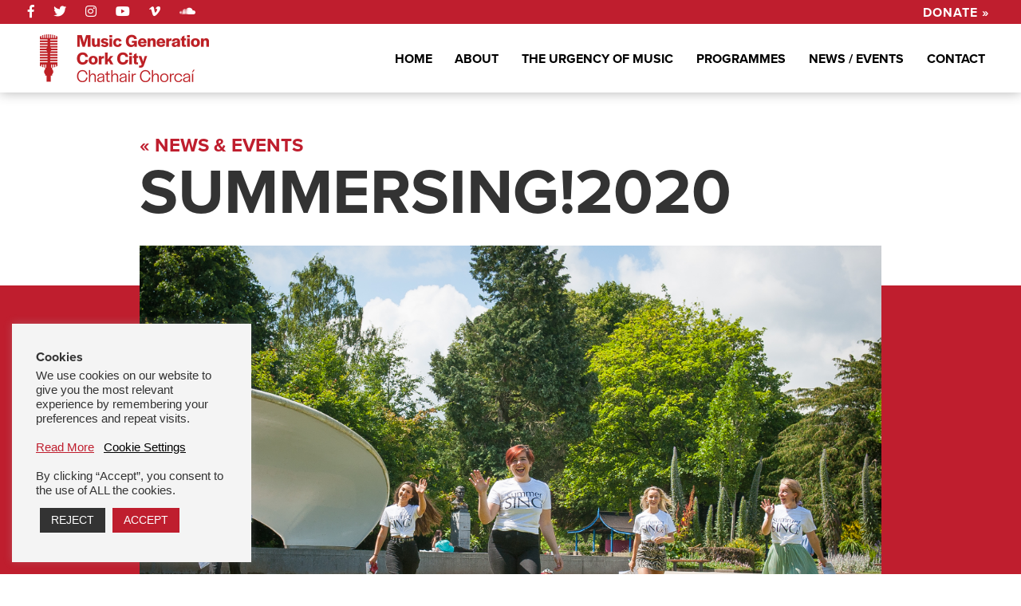

--- FILE ---
content_type: text/html; charset=UTF-8
request_url: https://musicgenerationcorkcity.com/summersing2020/
body_size: 68726
content:
<!DOCTYPE html>
<html class="no-js" lang="en-US">
<head>
  <meta charset="utf-8">
  <meta http-equiv="X-UA-Compatible" content="IE=edge">
  <meta name="viewport" content="width=device-width, initial-scale=1.0">
<link rel="apple-touch-icon" sizes="180x180" href="/apple-touch-icon.png">
<link rel="icon" type="image/png" sizes="32x32" href="/favicon-32x32.png">
<link rel="icon" type="image/png" sizes="16x16" href="/favicon-16x16.png">
<link rel="manifest" href="/site.webmanifest">




	<link rel='stylesheet' id='b4st-css'  href='https://cdnjs.cloudflare.com/ajax/libs/twitter-bootstrap/4.1.3/css/bootstrap.min.css' type='text/css' media='all' />
  <link rel='stylesheet' id='b4st-css'  href='https://musicgenerationcorkcity.com/wp-content/themes/mgcc/theme/css/b4st.css' type='text/css' media='all' />
  <script src="https://kit.fontawesome.com/9ff8cf24ea.js" crossorigin="anonymous"></script>
  <link rel="stylesheet" href="https://use.typekit.net/nyx8yyx.css">
<!-- Global site tag (gtag.js) - Google Analytics -->
<script async src="https://www.googletagmanager.com/gtag/js?id=UA-149042114-1"></script>
<script>
  window.dataLayer = window.dataLayer || [];
  function gtag(){dataLayer.push(arguments);}
  gtag('js', new Date());

  gtag('config', 'UA-149042114-1');
</script>
  
</head>

<body class="wp-singular post-template-default single single-post postid-489 single-format-standard wp-theme-mgcc">

<div class="top-header">
	<div class="container-fluid">
		<div class="row">
			
			<div class="col-auto">
				<div class="social-menu">
					<a href="http://www.facebook.com/musicgenerationcorkcity" target="_blank" title="Follow us on Facebook"><i class="fab fa-facebook-f"></i></a> 
					<a href="https://www.twitter.com/musicgencc" target="_blank" title="Follow us on Twitter"><i class="fab fa-twitter"></i></a> 
					<a href="https://www.instagram.com/musicgencc" target="_blank" title="Follow us on Instagram"><i class="fab fa-instagram"></i></a> 
					<a href="http://www.youtube.com/user/musicgenerationcc" target="_blank" title="See our YouTube Channel"><i class="fab fa-youtube"></i></a> 
					<a href="http://www.vimeo.com/musicgenerationcc" target="_blank" title="See our Vimeo Channel"><i class="fab fa-vimeo-v"></i></a> 
					<a href="http://www.soundcloud.com/musicgenerationcc" target="_blank" title="Hear us on Soundcloud"><i class="fab fa-soundcloud"></i></a> 
				</div>	
			</div>
			<div class="col">
				
					<a href="https://www.way2pay.org/View-Courses/mctl/CreateDonationParent/aid/41404" target="_blank" class="donate-link">Donate &raquo;</a>
				
			</div>
			
		</div>
	</div>	
</div>



				<nav id="navbar" class="navbar navbar-expand-md navbar-light ">
			
			
  <div class="container-fluid">

    <div class="navbar-brand">
		<a href="https://musicgenerationcorkcity.com/" title="Home" class="navbar-brand-link">
							<img src="https://musicgenerationcorkcity.com/wp-content/themes/mgcc/theme/img/header-logo-red-2020.png" width="212" height="60"></a>
				</div>



    <div class="collapse navbar-collapse" id="navbarDropdown">
      <ul id="menu-menu-1" class="navbar-nav ml-auto mt-2 mt-lg-0 "><li  id="menu-item-14" class="menu-item menu-item-type-post_type menu-item-object-page menu-item-home nav-item nav-item-14"><a href="https://musicgenerationcorkcity.com/" class="nav-link">Home</a></li>
<li  id="menu-item-47" class="menu-item menu-item-type-post_type menu-item-object-page nav-item nav-item-47"><a href="https://musicgenerationcorkcity.com/about/" class="nav-link">About</a></li>
<li  id="menu-item-2130" class="menu-item menu-item-type-post_type menu-item-object-page nav-item nav-item-2130"><a href="https://musicgenerationcorkcity.com/the-urgency-of-music/" class="nav-link">The Urgency Of Music</a></li>
<li  id="menu-item-45" class="menu-item menu-item-type-post_type menu-item-object-page nav-item nav-item-45"><a href="https://musicgenerationcorkcity.com/programmes/" class="nav-link">Programmes</a></li>
<li  id="menu-item-94" class="menu-item menu-item-type-post_type menu-item-object-page nav-item nav-item-94"><a href="https://musicgenerationcorkcity.com/news-events/" class="nav-link">News / Events</a></li>
<li  id="menu-item-44" class="menu-item menu-item-type-post_type menu-item-object-page nav-item nav-item-44"><a href="https://musicgenerationcorkcity.com/contact/" class="nav-link">Contact</a></li>
</ul>

    </div>

  </div>
</nav>


<div class="container-narrow">

	<div class="row mt-5">	
	
		
			<div class="col-md">
				<a class="single-programme-page-backlink" href="https://musicgenerationcorkcity.com/news-events/">&laquo; News & Events</a>
			</div>
				
		</div><!-- /.row -->	
		
	<div class="row">	
		<div class="col-md">
			<h1 class="event-listing-title">summerSING!2020</h1>
			<h4></h4>
				
		</div><!-- /.col-md -->
	</div><!-- /.row -->	
</div><!-- /.container-narrow-->	
<div class="container-fluid">
	<div class="row single-event-page-image-container">	
		<div class="container-narrow">
			<div class="row">			
					<div class="col-md">	
							<img class="single-event-page-image" src="https://musicgenerationcorkcity.com/wp-content/uploads/2020/11/summer-SING-2020-by-ARTlifeCULTURE-NO-REPRO-FEE-from-left-to-right-James-Atchison_Saoirse-Daly_Simone-Beardsworth_Robyn-Burke_Lucy-ODwyer_warming-up-for-summer-SING-2020.jpg">
						
					</div><!-- /.col-md -->
				</div><!-- /.row -->	
		</div><!-- /.container-fluid-->		
	</div><!-- /.row -->	
</div><!-- /.container-fluid-->					
<div class="container-narrow">
	<div class="row">	
		<div class="col-md">		
					<div class="single-event-page-content"> 
						

      <p><span style="font-size: 1rem;">summer SING! is a children’s and youth singing festival. This year&#8217;s event </span>was a completely new experience for seasoned summerSINGERS! and a really engaging learning and performance experience for new recruits.</p>
<p>T<span style="font-size: 1rem;">his year, whole families and households signed up to participate in a week of learning experiences, leading up to the release of the newly composed festival song, &#8216;Stand with Me&#8217;, accompanied by dance moves choreographed and learned through TikTok!</span></p>
<p>Households were able to access<a href="https://www.facebook.com/watch/?v=1616897938490877"> tailored online resources</a> helping them to learn the 2020 festival song, capturing their participation via audio tracks, video and photography. MGCC musician educator JJ Riordan then combined the participant contributions to form the unique<a href="https://www.youtube.com/watch?v=Sj7PhMS1PEo"> summer SING! 2020 Finale Song Video!</a><span style="font-size: 1rem;"> </span><span style="font-size: 1rem;">JJ is usually to be found on our <a href="https://musicgenerationcorkcity.com/programme/cork-community-gamelan-with-ucc/">Cork Community Gamelan Programme</a> but whose talents have been redeployed into video editing and composition lately.</span></p>
<p>There are two fantastic pieces of music created from this week:</p>
<p><strong><a href="https://www.facebook.com/1432975623639722/videos/1779184628924027">summerSING! Found Sounds Composition</a> </strong></p>
<p>and</p>
<p><a href="https://www.youtube.com/watch?v=Sj7PhMS1PEo">&#8216;Stand With Me&#8217;,</a> the Festival Final Song, accompanied by ISL singers and new dance choreography!<img fetchpriority="high" decoding="async" class="alignnone size-medium wp-image-427" style="font-size: 1rem;" src="https://musicgenerationcorkcity.com/wp-content/uploads/2020/07/Copy-of-Wide-Template-Website-3-588x300.png" alt="" width="588" height="300" srcset="https://musicgenerationcorkcity.com/wp-content/uploads/2020/07/Copy-of-Wide-Template-Website-3-588x300.png 588w, https://musicgenerationcorkcity.com/wp-content/uploads/2020/07/Copy-of-Wide-Template-Website-3-768x392.png 768w, https://musicgenerationcorkcity.com/wp-content/uploads/2020/07/Copy-of-Wide-Template-Website-3.png 960w" sizes="(max-width: 588px) 100vw, 588px" /></p>
<p>Here&#8217;s a behind the scenes of the process of <a href="https://www.facebook.com/1432975623639722/videos/1616897938490877">making the tutorial videos </a>for those of you that are interested in the process of adapting a live festival to an online platform.</p>
<div class="o9v6fnle cxmmr5t8 oygrvhab hcukyx3x c1et5uql ii04i59q">
<div dir="auto">Summer Sing is produced by ARTlifeCULTURE in partnership with <span style="font-size: 1rem;">Music Generation Cork City</span>, <span style="font-size: 1rem;">Arts Council Ireland, Cork City Council Arts Office</span>, University College Cork and Sing Ireland.</div>
</div>
<div class="o9v6fnle cxmmr5t8 oygrvhab hcukyx3x c1et5uql ii04i59q">
<div dir="auto">&#8220;Stand with Me&#8221; is performed by Joe Keniry, Dylan Howe and the AiR by artlifeculture ensemble (see airspeaks.ie), with vi<span style="font-size: 1rem;">deo edit, sound mix and master by JJ Riordan featuring festival participating households’ submissions.</span></div>
<div dir="auto">The song was written by Joe Keniry, Sonya Keogh and the AiR ensemble. Sound recording by Joe Keniry. Original mix and master by Joe Keniry and Tim Phillips. Produced by ARTlifeCULTURE©2020.</div>
</div>




					</div><!-- /.page-content-->

		</div><!-- /.col-md -->
	</div><!-- /.row -->	
	

</div>	











<footer id="footer" >
	<div class="container">
				<div class="row pt-5 pb-5" id="footer" role="navigation">
		  <div class="widget_text custom_html-3 widget_custom_html col-sm"><div class="textwidget custom-html-widget"><strong>Music Generation Cork City</strong><br>
Cork College of FET, Tramore Road Campus<br>
(CSN / Coláiste Stíofán Naofa),<br>
Tramore Road,<br>
Cork City<br>
T12 AC91<br>
<br>
<i class="far fa-envelope"></i> &nbsp;  musicgencorkcity@corketb.ie</div></div><div class="nav_menu-2 widget_nav_menu col-sm"><div class="menu-footer-menu-container"><ul id="menu-footer-menu" class="menu"><li id="menu-item-164" class="menu-item menu-item-type-post_type menu-item-object-page menu-item-home menu-item-164"><a href="https://musicgenerationcorkcity.com/">Home</a></li>
<li id="menu-item-163" class="menu-item menu-item-type-post_type menu-item-object-page menu-item-163"><a href="https://musicgenerationcorkcity.com/about/">About</a></li>
<li id="menu-item-162" class="menu-item menu-item-type-post_type menu-item-object-page menu-item-162"><a href="https://musicgenerationcorkcity.com/programmes/">Programmes</a></li>
<li id="menu-item-160" class="menu-item menu-item-type-post_type menu-item-object-page menu-item-160"><a href="https://musicgenerationcorkcity.com/links/">Links</a></li>
<li id="menu-item-161" class="menu-item menu-item-type-post_type menu-item-object-page menu-item-161"><a href="https://musicgenerationcorkcity.com/contact/">Contact</a></li>
<li id="menu-item-866" class="menu-item menu-item-type-custom menu-item-object-custom menu-item-866"><a target="_blank" href="https://www.way2pay.org/View-Courses/mctl/CreateDonationParent/aid/41404">Donate</a></li>
<li id="menu-item-169" class="menu-item menu-item-type-post_type menu-item-object-page menu-item-169"><a href="https://musicgenerationcorkcity.com/privacy-policy/">Privacy Policy</a></li>
<li id="menu-item-170" class="menu-item menu-item-type-post_type menu-item-object-page menu-item-170"><a href="https://musicgenerationcorkcity.com/cookies/">Cookies</a></li>
</ul></div></div><div class="widget_text custom_html-4 widget_custom_html col-sm"><div class="textwidget custom-html-widget"><div class="footer-right">
<div class="footer-social-menu">
					<a href="http://www.facebook.com/musicgenerationcorkcity" target="_blank" title="Follow us on Facebook"><i class="fab fa-facebook-f"></i></a> 
					<a href="https://www.twitter.com/musicgencc" target="_blank" title="Follow us on Twitter"><i class="fab fa-twitter"></i></a> 
					<a href="https://www.instagram.com/musicgencc" target="_blank" title="Follow us on Instagram"><i class="fab fa-instagram"></i></a> 
					<a href="http://www.youtube.com/user/musicgenerationcc" target="_blank" title="See our YouTube Channel"><i class="fab fa-youtube"></i></a> 
					<a href="http://www.vimeo.com/musicgenerationcc" target="_blank" title="See our Vimeo Channel"><i class="fab fa-vimeo-v"></i></a> 
					<a href="http://www.soundcloud.com/musicgenerationcc" target="_blank" title="Hear us on Soundcloud"><i class="fab fa-soundcloud"></i></a> 
				</div>	
	<div class="button-container">
						<a href="http://eepurl.com/cSu31r" title="Sign up to MGCC Mailing List" class="button" target="_blank">Mailing List &raquo;</a>
					</div>
</div></div></div>		</div>
				
		<div class="row footer-logos-row">
			<div class="col-md-6">
				<div class="footer-logos-left">
					<img src="https://musicgenerationcorkcity.com/wp-content/themes/mgcc/theme/img/footer/footer-logos-left-2021.png">
				</div>
			</div>
			<div class="col-md-6">
				<div class="footer-logos-right">
					<img src="https://musicgenerationcorkcity.com/wp-content/themes/mgcc/theme/img/footer/footer-logos-right-2022.png">
				</div>
			</div>
		</div>
	</div>
	</footer>

  
<title>summerSING!2020 &#8211; Music Generation Cork City</title>
<meta name='robots' content='max-image-preview:large' />
	<style>img:is([sizes="auto" i], [sizes^="auto," i]) { contain-intrinsic-size: 3000px 1500px }</style>
	<link rel='dns-prefetch' href='//cdnjs.cloudflare.com' />
<link rel='dns-prefetch' href='//use.fontawesome.com' />
<link rel='stylesheet' id='sbi_styles-css' href='https://musicgenerationcorkcity.com/wp-content/plugins/instagram-feed/css/sbi-styles.min.css' type='text/css' media='all' />
<link rel='stylesheet' id='wp-block-library-css' href='https://musicgenerationcorkcity.com/wp-includes/css/dist/block-library/style.min.css' type='text/css' media='all' />
<style id='wp-block-library-theme-inline-css' type='text/css'>
.wp-block-audio :where(figcaption){color:#555;font-size:13px;text-align:center}.is-dark-theme .wp-block-audio :where(figcaption){color:#ffffffa6}.wp-block-audio{margin:0 0 1em}.wp-block-code{border:1px solid #ccc;border-radius:4px;font-family:Menlo,Consolas,monaco,monospace;padding:.8em 1em}.wp-block-embed :where(figcaption){color:#555;font-size:13px;text-align:center}.is-dark-theme .wp-block-embed :where(figcaption){color:#ffffffa6}.wp-block-embed{margin:0 0 1em}.blocks-gallery-caption{color:#555;font-size:13px;text-align:center}.is-dark-theme .blocks-gallery-caption{color:#ffffffa6}:root :where(.wp-block-image figcaption){color:#555;font-size:13px;text-align:center}.is-dark-theme :root :where(.wp-block-image figcaption){color:#ffffffa6}.wp-block-image{margin:0 0 1em}.wp-block-pullquote{border-bottom:4px solid;border-top:4px solid;color:currentColor;margin-bottom:1.75em}.wp-block-pullquote cite,.wp-block-pullquote footer,.wp-block-pullquote__citation{color:currentColor;font-size:.8125em;font-style:normal;text-transform:uppercase}.wp-block-quote{border-left:.25em solid;margin:0 0 1.75em;padding-left:1em}.wp-block-quote cite,.wp-block-quote footer{color:currentColor;font-size:.8125em;font-style:normal;position:relative}.wp-block-quote:where(.has-text-align-right){border-left:none;border-right:.25em solid;padding-left:0;padding-right:1em}.wp-block-quote:where(.has-text-align-center){border:none;padding-left:0}.wp-block-quote.is-large,.wp-block-quote.is-style-large,.wp-block-quote:where(.is-style-plain){border:none}.wp-block-search .wp-block-search__label{font-weight:700}.wp-block-search__button{border:1px solid #ccc;padding:.375em .625em}:where(.wp-block-group.has-background){padding:1.25em 2.375em}.wp-block-separator.has-css-opacity{opacity:.4}.wp-block-separator{border:none;border-bottom:2px solid;margin-left:auto;margin-right:auto}.wp-block-separator.has-alpha-channel-opacity{opacity:1}.wp-block-separator:not(.is-style-wide):not(.is-style-dots){width:100px}.wp-block-separator.has-background:not(.is-style-dots){border-bottom:none;height:1px}.wp-block-separator.has-background:not(.is-style-wide):not(.is-style-dots){height:2px}.wp-block-table{margin:0 0 1em}.wp-block-table td,.wp-block-table th{word-break:normal}.wp-block-table :where(figcaption){color:#555;font-size:13px;text-align:center}.is-dark-theme .wp-block-table :where(figcaption){color:#ffffffa6}.wp-block-video :where(figcaption){color:#555;font-size:13px;text-align:center}.is-dark-theme .wp-block-video :where(figcaption){color:#ffffffa6}.wp-block-video{margin:0 0 1em}:root :where(.wp-block-template-part.has-background){margin-bottom:0;margin-top:0;padding:1.25em 2.375em}
</style>
<style id='classic-theme-styles-inline-css' type='text/css'>
/*! This file is auto-generated */
.wp-block-button__link{color:#fff;background-color:#32373c;border-radius:9999px;box-shadow:none;text-decoration:none;padding:calc(.667em + 2px) calc(1.333em + 2px);font-size:1.125em}.wp-block-file__button{background:#32373c;color:#fff;text-decoration:none}
</style>
<style id='global-styles-inline-css' type='text/css'>
:root{--wp--preset--aspect-ratio--square: 1;--wp--preset--aspect-ratio--4-3: 4/3;--wp--preset--aspect-ratio--3-4: 3/4;--wp--preset--aspect-ratio--3-2: 3/2;--wp--preset--aspect-ratio--2-3: 2/3;--wp--preset--aspect-ratio--16-9: 16/9;--wp--preset--aspect-ratio--9-16: 9/16;--wp--preset--color--black: #000000;--wp--preset--color--cyan-bluish-gray: #abb8c3;--wp--preset--color--white: #ffffff;--wp--preset--color--pale-pink: #f78da7;--wp--preset--color--vivid-red: #cf2e2e;--wp--preset--color--luminous-vivid-orange: #ff6900;--wp--preset--color--luminous-vivid-amber: #fcb900;--wp--preset--color--light-green-cyan: #7bdcb5;--wp--preset--color--vivid-green-cyan: #00d084;--wp--preset--color--pale-cyan-blue: #8ed1fc;--wp--preset--color--vivid-cyan-blue: #0693e3;--wp--preset--color--vivid-purple: #9b51e0;--wp--preset--gradient--vivid-cyan-blue-to-vivid-purple: linear-gradient(135deg,rgba(6,147,227,1) 0%,rgb(155,81,224) 100%);--wp--preset--gradient--light-green-cyan-to-vivid-green-cyan: linear-gradient(135deg,rgb(122,220,180) 0%,rgb(0,208,130) 100%);--wp--preset--gradient--luminous-vivid-amber-to-luminous-vivid-orange: linear-gradient(135deg,rgba(252,185,0,1) 0%,rgba(255,105,0,1) 100%);--wp--preset--gradient--luminous-vivid-orange-to-vivid-red: linear-gradient(135deg,rgba(255,105,0,1) 0%,rgb(207,46,46) 100%);--wp--preset--gradient--very-light-gray-to-cyan-bluish-gray: linear-gradient(135deg,rgb(238,238,238) 0%,rgb(169,184,195) 100%);--wp--preset--gradient--cool-to-warm-spectrum: linear-gradient(135deg,rgb(74,234,220) 0%,rgb(151,120,209) 20%,rgb(207,42,186) 40%,rgb(238,44,130) 60%,rgb(251,105,98) 80%,rgb(254,248,76) 100%);--wp--preset--gradient--blush-light-purple: linear-gradient(135deg,rgb(255,206,236) 0%,rgb(152,150,240) 100%);--wp--preset--gradient--blush-bordeaux: linear-gradient(135deg,rgb(254,205,165) 0%,rgb(254,45,45) 50%,rgb(107,0,62) 100%);--wp--preset--gradient--luminous-dusk: linear-gradient(135deg,rgb(255,203,112) 0%,rgb(199,81,192) 50%,rgb(65,88,208) 100%);--wp--preset--gradient--pale-ocean: linear-gradient(135deg,rgb(255,245,203) 0%,rgb(182,227,212) 50%,rgb(51,167,181) 100%);--wp--preset--gradient--electric-grass: linear-gradient(135deg,rgb(202,248,128) 0%,rgb(113,206,126) 100%);--wp--preset--gradient--midnight: linear-gradient(135deg,rgb(2,3,129) 0%,rgb(40,116,252) 100%);--wp--preset--font-size--small: 13px;--wp--preset--font-size--medium: 20px;--wp--preset--font-size--large: 36px;--wp--preset--font-size--x-large: 42px;--wp--preset--spacing--20: 0.44rem;--wp--preset--spacing--30: 0.67rem;--wp--preset--spacing--40: 1rem;--wp--preset--spacing--50: 1.5rem;--wp--preset--spacing--60: 2.25rem;--wp--preset--spacing--70: 3.38rem;--wp--preset--spacing--80: 5.06rem;--wp--preset--shadow--natural: 6px 6px 9px rgba(0, 0, 0, 0.2);--wp--preset--shadow--deep: 12px 12px 50px rgba(0, 0, 0, 0.4);--wp--preset--shadow--sharp: 6px 6px 0px rgba(0, 0, 0, 0.2);--wp--preset--shadow--outlined: 6px 6px 0px -3px rgba(255, 255, 255, 1), 6px 6px rgba(0, 0, 0, 1);--wp--preset--shadow--crisp: 6px 6px 0px rgba(0, 0, 0, 1);}:where(.is-layout-flex){gap: 0.5em;}:where(.is-layout-grid){gap: 0.5em;}body .is-layout-flex{display: flex;}.is-layout-flex{flex-wrap: wrap;align-items: center;}.is-layout-flex > :is(*, div){margin: 0;}body .is-layout-grid{display: grid;}.is-layout-grid > :is(*, div){margin: 0;}:where(.wp-block-columns.is-layout-flex){gap: 2em;}:where(.wp-block-columns.is-layout-grid){gap: 2em;}:where(.wp-block-post-template.is-layout-flex){gap: 1.25em;}:where(.wp-block-post-template.is-layout-grid){gap: 1.25em;}.has-black-color{color: var(--wp--preset--color--black) !important;}.has-cyan-bluish-gray-color{color: var(--wp--preset--color--cyan-bluish-gray) !important;}.has-white-color{color: var(--wp--preset--color--white) !important;}.has-pale-pink-color{color: var(--wp--preset--color--pale-pink) !important;}.has-vivid-red-color{color: var(--wp--preset--color--vivid-red) !important;}.has-luminous-vivid-orange-color{color: var(--wp--preset--color--luminous-vivid-orange) !important;}.has-luminous-vivid-amber-color{color: var(--wp--preset--color--luminous-vivid-amber) !important;}.has-light-green-cyan-color{color: var(--wp--preset--color--light-green-cyan) !important;}.has-vivid-green-cyan-color{color: var(--wp--preset--color--vivid-green-cyan) !important;}.has-pale-cyan-blue-color{color: var(--wp--preset--color--pale-cyan-blue) !important;}.has-vivid-cyan-blue-color{color: var(--wp--preset--color--vivid-cyan-blue) !important;}.has-vivid-purple-color{color: var(--wp--preset--color--vivid-purple) !important;}.has-black-background-color{background-color: var(--wp--preset--color--black) !important;}.has-cyan-bluish-gray-background-color{background-color: var(--wp--preset--color--cyan-bluish-gray) !important;}.has-white-background-color{background-color: var(--wp--preset--color--white) !important;}.has-pale-pink-background-color{background-color: var(--wp--preset--color--pale-pink) !important;}.has-vivid-red-background-color{background-color: var(--wp--preset--color--vivid-red) !important;}.has-luminous-vivid-orange-background-color{background-color: var(--wp--preset--color--luminous-vivid-orange) !important;}.has-luminous-vivid-amber-background-color{background-color: var(--wp--preset--color--luminous-vivid-amber) !important;}.has-light-green-cyan-background-color{background-color: var(--wp--preset--color--light-green-cyan) !important;}.has-vivid-green-cyan-background-color{background-color: var(--wp--preset--color--vivid-green-cyan) !important;}.has-pale-cyan-blue-background-color{background-color: var(--wp--preset--color--pale-cyan-blue) !important;}.has-vivid-cyan-blue-background-color{background-color: var(--wp--preset--color--vivid-cyan-blue) !important;}.has-vivid-purple-background-color{background-color: var(--wp--preset--color--vivid-purple) !important;}.has-black-border-color{border-color: var(--wp--preset--color--black) !important;}.has-cyan-bluish-gray-border-color{border-color: var(--wp--preset--color--cyan-bluish-gray) !important;}.has-white-border-color{border-color: var(--wp--preset--color--white) !important;}.has-pale-pink-border-color{border-color: var(--wp--preset--color--pale-pink) !important;}.has-vivid-red-border-color{border-color: var(--wp--preset--color--vivid-red) !important;}.has-luminous-vivid-orange-border-color{border-color: var(--wp--preset--color--luminous-vivid-orange) !important;}.has-luminous-vivid-amber-border-color{border-color: var(--wp--preset--color--luminous-vivid-amber) !important;}.has-light-green-cyan-border-color{border-color: var(--wp--preset--color--light-green-cyan) !important;}.has-vivid-green-cyan-border-color{border-color: var(--wp--preset--color--vivid-green-cyan) !important;}.has-pale-cyan-blue-border-color{border-color: var(--wp--preset--color--pale-cyan-blue) !important;}.has-vivid-cyan-blue-border-color{border-color: var(--wp--preset--color--vivid-cyan-blue) !important;}.has-vivid-purple-border-color{border-color: var(--wp--preset--color--vivid-purple) !important;}.has-vivid-cyan-blue-to-vivid-purple-gradient-background{background: var(--wp--preset--gradient--vivid-cyan-blue-to-vivid-purple) !important;}.has-light-green-cyan-to-vivid-green-cyan-gradient-background{background: var(--wp--preset--gradient--light-green-cyan-to-vivid-green-cyan) !important;}.has-luminous-vivid-amber-to-luminous-vivid-orange-gradient-background{background: var(--wp--preset--gradient--luminous-vivid-amber-to-luminous-vivid-orange) !important;}.has-luminous-vivid-orange-to-vivid-red-gradient-background{background: var(--wp--preset--gradient--luminous-vivid-orange-to-vivid-red) !important;}.has-very-light-gray-to-cyan-bluish-gray-gradient-background{background: var(--wp--preset--gradient--very-light-gray-to-cyan-bluish-gray) !important;}.has-cool-to-warm-spectrum-gradient-background{background: var(--wp--preset--gradient--cool-to-warm-spectrum) !important;}.has-blush-light-purple-gradient-background{background: var(--wp--preset--gradient--blush-light-purple) !important;}.has-blush-bordeaux-gradient-background{background: var(--wp--preset--gradient--blush-bordeaux) !important;}.has-luminous-dusk-gradient-background{background: var(--wp--preset--gradient--luminous-dusk) !important;}.has-pale-ocean-gradient-background{background: var(--wp--preset--gradient--pale-ocean) !important;}.has-electric-grass-gradient-background{background: var(--wp--preset--gradient--electric-grass) !important;}.has-midnight-gradient-background{background: var(--wp--preset--gradient--midnight) !important;}.has-small-font-size{font-size: var(--wp--preset--font-size--small) !important;}.has-medium-font-size{font-size: var(--wp--preset--font-size--medium) !important;}.has-large-font-size{font-size: var(--wp--preset--font-size--large) !important;}.has-x-large-font-size{font-size: var(--wp--preset--font-size--x-large) !important;}
:where(.wp-block-post-template.is-layout-flex){gap: 1.25em;}:where(.wp-block-post-template.is-layout-grid){gap: 1.25em;}
:where(.wp-block-columns.is-layout-flex){gap: 2em;}:where(.wp-block-columns.is-layout-grid){gap: 2em;}
:root :where(.wp-block-pullquote){font-size: 1.5em;line-height: 1.6;}
</style>
<link rel='stylesheet' id='cookie-law-info-css' href='https://musicgenerationcorkcity.com/wp-content/plugins/cookie-law-info/legacy/public/css/cookie-law-info-public.css' type='text/css' media='all' />
<link rel='stylesheet' id='cookie-law-info-gdpr-css' href='https://musicgenerationcorkcity.com/wp-content/plugins/cookie-law-info/legacy/public/css/cookie-law-info-gdpr.css' type='text/css' media='all' />
<link rel='stylesheet' id='foobox-free-min-css' href='https://musicgenerationcorkcity.com/wp-content/plugins/foobox-image-lightbox/free/css/foobox.free.min.css' type='text/css' media='all' />
<style id='responsive-menu-inline-css' type='text/css'>
/** This file is major component of this plugin so please don't try to edit here. */
#rmp_menu_trigger-862 {
  width: 40px;
  height: 40px;
  position: fixed;
  top: 5px;
  border-radius: 5px;
  display: none;
  text-decoration: none;
  right: 2%;
  background: #bf1e2e;
  transition: transform 0.5s, background-color 0.5s;
}
#rmp_menu_trigger-862:hover, #rmp_menu_trigger-862:focus {
  background: #bf1e2e;
  text-decoration: unset;
}
#rmp_menu_trigger-862.is-active {
  background: #bf1e2e;
}
#rmp_menu_trigger-862 .rmp-trigger-box {
  width: 25px;
  color: #ffffff;
}
#rmp_menu_trigger-862 .rmp-trigger-icon-active, #rmp_menu_trigger-862 .rmp-trigger-text-open {
  display: none;
}
#rmp_menu_trigger-862.is-active .rmp-trigger-icon-active, #rmp_menu_trigger-862.is-active .rmp-trigger-text-open {
  display: inline;
}
#rmp_menu_trigger-862.is-active .rmp-trigger-icon-inactive, #rmp_menu_trigger-862.is-active .rmp-trigger-text {
  display: none;
}
#rmp_menu_trigger-862 .rmp-trigger-label {
  color: #ffffff;
  pointer-events: none;
  line-height: 13px;
  font-family: inherit;
  font-size: 14px;
  display: inline;
  text-transform: inherit;
}
#rmp_menu_trigger-862 .rmp-trigger-label.rmp-trigger-label-top {
  display: block;
  margin-bottom: 12px;
}
#rmp_menu_trigger-862 .rmp-trigger-label.rmp-trigger-label-bottom {
  display: block;
  margin-top: 12px;
}
#rmp_menu_trigger-862 .responsive-menu-pro-inner {
  display: block;
}
#rmp_menu_trigger-862 .rmp-trigger-icon-inactive .rmp-font-icon {
  color: #ffffff;
}
#rmp_menu_trigger-862 .responsive-menu-pro-inner, #rmp_menu_trigger-862 .responsive-menu-pro-inner::before, #rmp_menu_trigger-862 .responsive-menu-pro-inner::after {
  width: 25px;
  height: 3px;
  background-color: #ffffff;
  border-radius: 4px;
  position: absolute;
}
#rmp_menu_trigger-862 .rmp-trigger-icon-active .rmp-font-icon {
  color: #ffffff;
}
#rmp_menu_trigger-862.is-active .responsive-menu-pro-inner, #rmp_menu_trigger-862.is-active .responsive-menu-pro-inner::before, #rmp_menu_trigger-862.is-active .responsive-menu-pro-inner::after {
  background-color: #ffffff;
}
#rmp_menu_trigger-862:hover .rmp-trigger-icon-inactive .rmp-font-icon {
  color: #ffffff;
}
#rmp_menu_trigger-862:not(.is-active):hover .responsive-menu-pro-inner, #rmp_menu_trigger-862:not(.is-active):hover .responsive-menu-pro-inner::before, #rmp_menu_trigger-862:not(.is-active):hover .responsive-menu-pro-inner::after {
  background-color: #ffffff;
}
#rmp_menu_trigger-862 .responsive-menu-pro-inner::before {
  top: 10px;
}
#rmp_menu_trigger-862 .responsive-menu-pro-inner::after {
  bottom: 10px;
}
#rmp_menu_trigger-862.is-active .responsive-menu-pro-inner::after {
  bottom: 0;
}
/* Hamburger menu styling */
@media screen and (max-width: 767px) {
  /** Menu Title Style */
  /** Menu Additional Content Style */
  #rmp_menu_trigger-862 {
    display: block;
  }
  #rmp-container-862 {
    position: fixed;
    top: 0;
    margin: 0;
    transition: transform 0.5s;
    overflow: auto;
    display: block;
    width: 75%;
    background-color: #bf1e2e;
    background-image: url("");
    height: 100%;
    left: 0;
    padding-top: 0px;
    padding-left: 0px;
    padding-bottom: 0px;
    padding-right: 0px;
  }
  #rmp-menu-wrap-862 {
    padding-top: 0px;
    padding-left: 0px;
    padding-bottom: 0px;
    padding-right: 0px;
    background-color: #212121;
  }
  #rmp-menu-wrap-862 .rmp-menu, #rmp-menu-wrap-862 .rmp-submenu {
    width: 100%;
    box-sizing: border-box;
    margin: 0;
    padding: 0;
  }
  #rmp-menu-wrap-862 .rmp-submenu-depth-1 .rmp-menu-item-link {
    padding-left: 10%;
  }
  #rmp-menu-wrap-862 .rmp-submenu-depth-2 .rmp-menu-item-link {
    padding-left: 15%;
  }
  #rmp-menu-wrap-862 .rmp-submenu-depth-3 .rmp-menu-item-link {
    padding-left: 20%;
  }
  #rmp-menu-wrap-862 .rmp-submenu-depth-4 .rmp-menu-item-link {
    padding-left: 25%;
  }
  #rmp-menu-wrap-862 .rmp-submenu.rmp-submenu-open {
    display: block;
  }
  #rmp-menu-wrap-862 .rmp-menu-item {
    width: 100%;
    list-style: none;
    margin: 0;
  }
  #rmp-menu-wrap-862 .rmp-menu-item-link {
    height: 60px;
    line-height: 60px;
    font-size: 18px;
    border-bottom: 1px solid #9c0f1b;
    font-family: inherit;
    color: #ffffff;
    text-align: left;
    background-color: #bf1e2e;
    font-weight: normal;
    letter-spacing: 0px;
    display: block;
    box-sizing: border-box;
    width: 100%;
    text-decoration: none;
    position: relative;
    overflow: hidden;
    transition: background-color 0.5s, border-color 0.5s, 0.5s;
    padding: 0 5%;
    padding-right: 50px;
  }
  #rmp-menu-wrap-862 .rmp-menu-item-link:after, #rmp-menu-wrap-862 .rmp-menu-item-link:before {
    display: none;
  }
  #rmp-menu-wrap-862 .rmp-menu-item-link:hover, #rmp-menu-wrap-862 .rmp-menu-item-link:focus {
    color: #ffffff;
    border-color: #9c0f1b;
    background-color: #bf1e2e;
  }
  #rmp-menu-wrap-862 .rmp-menu-item-link:focus {
    outline: none;
    border-color: unset;
    box-shadow: unset;
  }
  #rmp-menu-wrap-862 .rmp-menu-item-link .rmp-font-icon {
    height: 60px;
    line-height: 60px;
    margin-right: 10px;
    font-size: 18px;
  }
  #rmp-menu-wrap-862 .rmp-menu-current-item .rmp-menu-item-link {
    color: #ffffff;
    border-color: #9c0f1b;
    background-color: #bf1e2e;
  }
  #rmp-menu-wrap-862 .rmp-menu-current-item .rmp-menu-item-link:hover, #rmp-menu-wrap-862 .rmp-menu-current-item .rmp-menu-item-link:focus {
    color: #ffffff;
    border-color: #9c0f1b;
    background-color: #bf1e2e;
  }
  #rmp-menu-wrap-862 .rmp-menu-subarrow {
    position: absolute;
    top: 0;
    bottom: 0;
    text-align: center;
    overflow: hidden;
    background-size: cover;
    overflow: hidden;
    right: 0;
    border-left-style: solid;
    border-left-color: #212121;
    border-left-width: 1px;
    height: 39px;
    width: 40px;
    color: #ffffff;
    background-color: #212121;
  }
  #rmp-menu-wrap-862 .rmp-menu-subarrow svg {
    fill: #ffffff;
  }
  #rmp-menu-wrap-862 .rmp-menu-subarrow:hover {
    color: #ffffff;
    border-color: #3f3f3f;
    background-color: #3f3f3f;
  }
  #rmp-menu-wrap-862 .rmp-menu-subarrow:hover svg {
    fill: #ffffff;
  }
  #rmp-menu-wrap-862 .rmp-menu-subarrow .rmp-font-icon {
    margin-right: unset;
  }
  #rmp-menu-wrap-862 .rmp-menu-subarrow * {
    vertical-align: middle;
    line-height: 39px;
  }
  #rmp-menu-wrap-862 .rmp-menu-subarrow-active {
    display: block;
    background-size: cover;
    color: #ffffff;
    border-color: #212121;
    background-color: #212121;
  }
  #rmp-menu-wrap-862 .rmp-menu-subarrow-active svg {
    fill: #ffffff;
  }
  #rmp-menu-wrap-862 .rmp-menu-subarrow-active:hover {
    color: #ffffff;
    border-color: #3f3f3f;
    background-color: #3f3f3f;
  }
  #rmp-menu-wrap-862 .rmp-menu-subarrow-active:hover svg {
    fill: #ffffff;
  }
  #rmp-menu-wrap-862 .rmp-submenu {
    display: none;
  }
  #rmp-menu-wrap-862 .rmp-submenu .rmp-menu-item-link {
    height: 40px;
    line-height: 40px;
    letter-spacing: 0px;
    font-size: 13px;
    border-bottom: 1px solid #212121;
    font-family: inherit;
    font-weight: normal;
    color: #ffffff;
    text-align: left;
    background-color: #212121;
  }
  #rmp-menu-wrap-862 .rmp-submenu .rmp-menu-item-link:hover, #rmp-menu-wrap-862 .rmp-submenu .rmp-menu-item-link:focus {
    color: #ffffff;
    border-color: #212121;
    background-color: #3f3f3f;
  }
  #rmp-menu-wrap-862 .rmp-submenu .rmp-menu-current-item .rmp-menu-item-link {
    color: #ffffff;
    border-color: #212121;
    background-color: #212121;
  }
  #rmp-menu-wrap-862 .rmp-submenu .rmp-menu-current-item .rmp-menu-item-link:hover, #rmp-menu-wrap-862 .rmp-submenu .rmp-menu-current-item .rmp-menu-item-link:focus {
    color: #ffffff;
    border-color: #3f3f3f;
    background-color: #3f3f3f;
  }
  #rmp-menu-wrap-862 .rmp-submenu .rmp-menu-subarrow {
    right: 0;
    border-right: unset;
    border-left-style: solid;
    border-left-color: #212121;
    border-left-width: 1px;
    height: 39px;
    line-height: 39px;
    width: 40px;
    color: #ffffff;
    background-color: #212121;
  }
  #rmp-menu-wrap-862 .rmp-submenu .rmp-menu-subarrow:hover {
    color: #ffffff;
    border-color: #3f3f3f;
    background-color: #3f3f3f;
  }
  #rmp-menu-wrap-862 .rmp-submenu .rmp-menu-subarrow-active {
    color: #ffffff;
    border-color: #212121;
    background-color: #212121;
  }
  #rmp-menu-wrap-862 .rmp-submenu .rmp-menu-subarrow-active:hover {
    color: #ffffff;
    border-color: #3f3f3f;
    background-color: #3f3f3f;
  }
  #rmp-menu-wrap-862 .rmp-menu-item-description {
    margin: 0;
    padding: 5px 5%;
    opacity: 0.8;
    color: #ffffff;
  }
  #rmp-search-box-862 {
    display: block;
    padding-top: 0px;
    padding-left: 5%;
    padding-bottom: 0px;
    padding-right: 5%;
  }
  #rmp-search-box-862 .rmp-search-form {
    margin: 0;
  }
  #rmp-search-box-862 .rmp-search-box {
    background: #ffffff;
    border: 1px solid #dadada;
    color: #333333;
    width: 100%;
    padding: 0 5%;
    border-radius: 30px;
    height: 45px;
    -webkit-appearance: none;
  }
  #rmp-search-box-862 .rmp-search-box::placeholder {
    color: #c7c7cd;
  }
  #rmp-search-box-862 .rmp-search-box:focus {
    background-color: #ffffff;
    outline: 2px solid #dadada;
    color: #333333;
  }
  #rmp-menu-title-862 {
    background-color: #212121;
    color: #ffffff;
    text-align: left;
    font-size: 13px;
    padding-top: 10%;
    padding-left: 5%;
    padding-bottom: 0%;
    padding-right: 5%;
    font-weight: 400;
    transition: background-color 0.5s, border-color 0.5s, color 0.5s;
  }
  #rmp-menu-title-862:hover {
    background-color: #212121;
    color: #ffffff;
  }
  #rmp-menu-title-862 > .rmp-menu-title-link {
    color: #ffffff;
    width: 100%;
    background-color: unset;
    text-decoration: none;
  }
  #rmp-menu-title-862 > .rmp-menu-title-link:hover {
    color: #ffffff;
  }
  #rmp-menu-title-862 .rmp-font-icon {
    font-size: 13px;
  }
  #rmp-menu-additional-content-862 {
    padding-top: 0px;
    padding-left: 5%;
    padding-bottom: 0px;
    padding-right: 5%;
    color: #ffffff;
    text-align: center;
    font-size: 16px;
  }
}
/**
This file contents common styling of menus.
*/
.rmp-container {
  display: none;
  visibility: visible;
  padding: 0px 0px 0px 0px;
  z-index: 99998;
  transition: all 0.3s;
  /** Scrolling bar in menu setting box **/
}
.rmp-container.rmp-fade-top, .rmp-container.rmp-fade-left, .rmp-container.rmp-fade-right, .rmp-container.rmp-fade-bottom {
  display: none;
}
.rmp-container.rmp-slide-left, .rmp-container.rmp-push-left {
  transform: translateX(-100%);
  -ms-transform: translateX(-100%);
  -webkit-transform: translateX(-100%);
  -moz-transform: translateX(-100%);
}
.rmp-container.rmp-slide-left.rmp-menu-open, .rmp-container.rmp-push-left.rmp-menu-open {
  transform: translateX(0);
  -ms-transform: translateX(0);
  -webkit-transform: translateX(0);
  -moz-transform: translateX(0);
}
.rmp-container.rmp-slide-right, .rmp-container.rmp-push-right {
  transform: translateX(100%);
  -ms-transform: translateX(100%);
  -webkit-transform: translateX(100%);
  -moz-transform: translateX(100%);
}
.rmp-container.rmp-slide-right.rmp-menu-open, .rmp-container.rmp-push-right.rmp-menu-open {
  transform: translateX(0);
  -ms-transform: translateX(0);
  -webkit-transform: translateX(0);
  -moz-transform: translateX(0);
}
.rmp-container.rmp-slide-top, .rmp-container.rmp-push-top {
  transform: translateY(-100%);
  -ms-transform: translateY(-100%);
  -webkit-transform: translateY(-100%);
  -moz-transform: translateY(-100%);
}
.rmp-container.rmp-slide-top.rmp-menu-open, .rmp-container.rmp-push-top.rmp-menu-open {
  transform: translateY(0);
  -ms-transform: translateY(0);
  -webkit-transform: translateY(0);
  -moz-transform: translateY(0);
}
.rmp-container.rmp-slide-bottom, .rmp-container.rmp-push-bottom {
  transform: translateY(100%);
  -ms-transform: translateY(100%);
  -webkit-transform: translateY(100%);
  -moz-transform: translateY(100%);
}
.rmp-container.rmp-slide-bottom.rmp-menu-open, .rmp-container.rmp-push-bottom.rmp-menu-open {
  transform: translateX(0);
  -ms-transform: translateX(0);
  -webkit-transform: translateX(0);
  -moz-transform: translateX(0);
}
.rmp-container::-webkit-scrollbar {
  width: 0px;
}
.rmp-container ::-webkit-scrollbar-track {
  box-shadow: inset 0 0 5px transparent;
}
.rmp-container ::-webkit-scrollbar-thumb {
  background: transparent;
}
.rmp-container ::-webkit-scrollbar-thumb:hover {
  background: transparent;
}
.rmp-container .rmp-menu-wrap .rmp-menu {
  transition: none;
  border-radius: 0;
  box-shadow: none;
  background: none;
  border: 0;
  bottom: auto;
  box-sizing: border-box;
  clip: auto;
  color: #666;
  display: block;
  float: none;
  font-family: inherit;
  font-size: 14px;
  height: auto;
  left: auto;
  line-height: 1.7;
  list-style-type: none;
  margin: 0;
  min-height: auto;
  max-height: none;
  opacity: 1;
  outline: none;
  overflow: visible;
  padding: 0;
  position: relative;
  pointer-events: auto;
  right: auto;
  text-align: left;
  text-decoration: none;
  text-indent: 0;
  text-transform: none;
  transform: none;
  top: auto;
  visibility: inherit;
  width: auto;
  word-wrap: break-word;
  white-space: normal;
}
.rmp-container .rmp-menu-additional-content {
  display: block;
  word-break: break-word;
}
.rmp-container .rmp-menu-title {
  display: flex;
  flex-direction: column;
}
.rmp-container .rmp-menu-title .rmp-menu-title-image {
  max-width: 100%;
  margin-bottom: 15px;
  display: block;
  margin: auto;
  margin-bottom: 15px;
}
button.rmp_menu_trigger {
  z-index: 999999;
  overflow: hidden;
  outline: none;
  border: 0;
  display: none;
  margin: 0;
  transition: transform 0.5s, background-color 0.5s;
  padding: 0;
}
button.rmp_menu_trigger .responsive-menu-pro-inner::before, button.rmp_menu_trigger .responsive-menu-pro-inner::after {
  content: "";
  display: block;
}
button.rmp_menu_trigger .responsive-menu-pro-inner::before {
  top: 10px;
}
button.rmp_menu_trigger .responsive-menu-pro-inner::after {
  bottom: 10px;
}
button.rmp_menu_trigger .rmp-trigger-box {
  width: 40px;
  display: inline-block;
  position: relative;
  pointer-events: none;
  vertical-align: super;
}
/*  Menu Trigger Boring Animation */
.rmp-menu-trigger-boring .responsive-menu-pro-inner {
  transition-property: none;
}
.rmp-menu-trigger-boring .responsive-menu-pro-inner::after, .rmp-menu-trigger-boring .responsive-menu-pro-inner::before {
  transition-property: none;
}
.rmp-menu-trigger-boring.is-active .responsive-menu-pro-inner {
  transform: rotate(45deg);
}
.rmp-menu-trigger-boring.is-active .responsive-menu-pro-inner:before {
  top: 0;
  opacity: 0;
}
.rmp-menu-trigger-boring.is-active .responsive-menu-pro-inner:after {
  bottom: 0;
  transform: rotate(-90deg);
}

</style>
<link rel='stylesheet' id='dashicons-css' href='https://musicgenerationcorkcity.com/wp-includes/css/dashicons.min.css' type='text/css' media='all' />
<link rel='stylesheet' id='fontawesome5-css' href='https://use.fontawesome.com/releases/v5.6.1/css/all.css' type='text/css' media='all' />
<link rel='stylesheet' id='gutenberg-blocks-css' href='https://musicgenerationcorkcity.com/wp-content/themes/mgcc/theme/css/blocks.css' type='text/css' media='all' />
<script type="text/javascript" src="https://musicgenerationcorkcity.com/wp-includes/js/jquery/jquery.min.js" id="jquery-core-js"></script>
<script type="text/javascript" src="https://musicgenerationcorkcity.com/wp-includes/js/jquery/jquery-migrate.min.js" id="jquery-migrate-js"></script>
<script type="text/javascript" id="cookie-law-info-js-extra">
/* <![CDATA[ */
var Cli_Data = {"nn_cookie_ids":[],"cookielist":[],"non_necessary_cookies":[],"ccpaEnabled":"","ccpaRegionBased":"","ccpaBarEnabled":"","strictlyEnabled":["necessary","obligatoire"],"ccpaType":"gdpr","js_blocking":"1","custom_integration":"","triggerDomRefresh":"","secure_cookies":""};
var cli_cookiebar_settings = {"animate_speed_hide":"500","animate_speed_show":"500","background":"#f4f4f4","border":"#b1a6a6c2","border_on":"","button_1_button_colour":"#bf1e2e","button_1_button_hover":"#991825","button_1_link_colour":"#fff","button_1_as_button":"1","button_1_new_win":"","button_2_button_colour":"#333","button_2_button_hover":"#292929","button_2_link_colour":"#bf1e2e","button_2_as_button":"","button_2_hidebar":"","button_3_button_colour":"#333333","button_3_button_hover":"#292929","button_3_link_colour":"#fff","button_3_as_button":"1","button_3_new_win":"","button_4_button_colour":"#727272","button_4_button_hover":"#5b5b5b","button_4_link_colour":"#000000","button_4_as_button":"","button_7_button_colour":"#61a229","button_7_button_hover":"#4e8221","button_7_link_colour":"#fff","button_7_as_button":"1","button_7_new_win":"","font_family":"inherit","header_fix":"","notify_animate_hide":"1","notify_animate_show":"","notify_div_id":"#cookie-law-info-bar","notify_position_horizontal":"right","notify_position_vertical":"bottom","scroll_close":"","scroll_close_reload":"","accept_close_reload":"","reject_close_reload":"","showagain_tab":"1","showagain_background":"#fff","showagain_border":"#000","showagain_div_id":"#cookie-law-info-again","showagain_x_position":"100px","text":"#333333","show_once_yn":"","show_once":"10000","logging_on":"","as_popup":"","popup_overlay":"","bar_heading_text":"Cookies","cookie_bar_as":"widget","popup_showagain_position":"bottom-right","widget_position":"left"};
var log_object = {"ajax_url":"https:\/\/musicgenerationcorkcity.com\/wp-admin\/admin-ajax.php"};
/* ]]> */
</script>
<script type="text/javascript" src="https://musicgenerationcorkcity.com/wp-content/plugins/cookie-law-info/legacy/public/js/cookie-law-info-public.js" id="cookie-law-info-js"></script>
<script type="text/javascript" id="rmp_menu_scripts-js-extra">
/* <![CDATA[ */
var rmp_menu = {"ajaxURL":"https:\/\/musicgenerationcorkcity.com\/wp-admin\/admin-ajax.php","wp_nonce":"334e11591f","menu":[{"menu_theme":null,"theme_type":"default","theme_location_menu":"","submenu_submenu_arrow_width":"40","submenu_submenu_arrow_width_unit":"px","submenu_submenu_arrow_height":"39","submenu_submenu_arrow_height_unit":"px","submenu_arrow_position":"right","submenu_sub_arrow_background_colour":"#212121","submenu_sub_arrow_background_hover_colour":"#3f3f3f","submenu_sub_arrow_background_colour_active":"#212121","submenu_sub_arrow_background_hover_colour_active":"#3f3f3f","submenu_sub_arrow_border_width":"1","submenu_sub_arrow_border_width_unit":"px","submenu_sub_arrow_border_colour":"#212121","submenu_sub_arrow_border_hover_colour":"#3f3f3f","submenu_sub_arrow_border_colour_active":"#212121","submenu_sub_arrow_border_hover_colour_active":"#3f3f3f","submenu_sub_arrow_shape_colour":"#ffffff","submenu_sub_arrow_shape_hover_colour":"#ffffff","submenu_sub_arrow_shape_colour_active":"#ffffff","submenu_sub_arrow_shape_hover_colour_active":"#ffffff","use_header_bar":"off","header_bar_items_order":"{\"logo\":\"on\",\"title\":\"on\",\"search\":\"on\",\"html content\":\"on\"}","header_bar_title":"","header_bar_html_content":"","header_bar_logo":"","header_bar_logo_link":"","header_bar_logo_width":"","header_bar_logo_width_unit":"%","header_bar_logo_height":"","header_bar_logo_height_unit":"px","header_bar_height":"80","header_bar_height_unit":"px","header_bar_padding":{"top":"0px","right":"5%","bottom":"0px","left":"5%"},"header_bar_font":"","header_bar_font_size":"14","header_bar_font_size_unit":"px","header_bar_text_color":"#ffffff","header_bar_background_color":"#ffffff","header_bar_breakpoint":"800","header_bar_position_type":"fixed","header_bar_adjust_page":null,"header_bar_scroll_enable":"off","header_bar_scroll_background_color":"#36bdf6","mobile_breakpoint":"600","tablet_breakpoint":"767","transition_speed":"0.5","sub_menu_speed":"0.2","show_menu_on_page_load":"","menu_disable_scrolling":"off","menu_overlay":"off","menu_overlay_colour":"rgba(0, 0, 0, 0.7)","desktop_menu_width":"","desktop_menu_width_unit":"%","desktop_menu_positioning":"fixed","desktop_menu_side":"","desktop_menu_to_hide":"","use_current_theme_location":"off","mega_menu":{"225":"off","227":"off","229":"off","228":"off","226":"off"},"desktop_submenu_open_animation":"none","desktop_submenu_open_animation_speed":"100ms","desktop_submenu_open_on_click":"off","desktop_menu_hide_and_show":"off","menu_name":"Default Menu","menu_to_use":"mobile-menu","different_menu_for_mobile":"off","menu_to_use_in_mobile":"main-menu","use_mobile_menu":"on","use_tablet_menu":"on","use_desktop_menu":"","menu_display_on":"all-pages","menu_to_hide":"","submenu_descriptions_on":"","custom_walker":"","menu_background_colour":"#212121","menu_depth":"5","smooth_scroll_on":"off","smooth_scroll_speed":"500","menu_font_icons":[],"menu_links_height":"60","menu_links_height_unit":"px","menu_links_line_height":"60","menu_links_line_height_unit":"px","menu_depth_0":"5","menu_depth_0_unit":"%","menu_font_size":"18","menu_font_size_unit":"px","menu_font":"","menu_font_weight":"normal","menu_text_alignment":"left","menu_text_letter_spacing":"","menu_word_wrap":"off","menu_link_colour":"#ffffff","menu_link_hover_colour":"#ffffff","menu_current_link_colour":"#ffffff","menu_current_link_hover_colour":"#ffffff","menu_item_background_colour":"#bf1e2e","menu_item_background_hover_colour":"#bf1e2e","menu_current_item_background_colour":"#bf1e2e","menu_current_item_background_hover_colour":"#bf1e2e","menu_border_width":"1","menu_border_width_unit":"px","menu_item_border_colour":"#9c0f1b","menu_item_border_colour_hover":"#9c0f1b","menu_current_item_border_colour":"#9c0f1b","menu_current_item_border_hover_colour":"#9c0f1b","submenu_links_height":"40","submenu_links_height_unit":"px","submenu_links_line_height":"40","submenu_links_line_height_unit":"px","menu_depth_side":"left","menu_depth_1":"10","menu_depth_1_unit":"%","menu_depth_2":"15","menu_depth_2_unit":"%","menu_depth_3":"20","menu_depth_3_unit":"%","menu_depth_4":"25","menu_depth_4_unit":"%","submenu_item_background_colour":"#212121","submenu_item_background_hover_colour":"#3f3f3f","submenu_current_item_background_colour":"#212121","submenu_current_item_background_hover_colour":"#3f3f3f","submenu_border_width":"1","submenu_border_width_unit":"px","submenu_item_border_colour":"#212121","submenu_item_border_colour_hover":"#212121","submenu_current_item_border_colour":"#212121","submenu_current_item_border_hover_colour":"#3f3f3f","submenu_font_size":"13","submenu_font_size_unit":"px","submenu_font":"","submenu_font_weight":"normal","submenu_text_letter_spacing":"","submenu_text_alignment":"left","submenu_link_colour":"#ffffff","submenu_link_hover_colour":"#ffffff","submenu_current_link_colour":"#ffffff","submenu_current_link_hover_colour":"#ffffff","inactive_arrow_shape":"\u25bc","active_arrow_shape":"\u25b2","inactive_arrow_font_icon":"","active_arrow_font_icon":"","inactive_arrow_image":"","active_arrow_image":"","submenu_arrow_width":"40","submenu_arrow_width_unit":"px","submenu_arrow_height":"39","submenu_arrow_height_unit":"px","arrow_position":"right","menu_sub_arrow_shape_colour":"#ffffff","menu_sub_arrow_shape_hover_colour":"#ffffff","menu_sub_arrow_shape_colour_active":"#ffffff","menu_sub_arrow_shape_hover_colour_active":"#ffffff","menu_sub_arrow_border_width":"1","menu_sub_arrow_border_width_unit":"px","menu_sub_arrow_border_colour":"#212121","menu_sub_arrow_border_hover_colour":"#3f3f3f","menu_sub_arrow_border_colour_active":"#212121","menu_sub_arrow_border_hover_colour_active":"#3f3f3f","menu_sub_arrow_background_colour":"#212121","menu_sub_arrow_background_hover_colour":"#3f3f3f","menu_sub_arrow_background_colour_active":"#212121","menu_sub_arrow_background_hover_colour_active":"#3f3f3f","fade_submenus":"off","fade_submenus_side":"left","fade_submenus_delay":"100","fade_submenus_speed":"500","use_slide_effect":"off","slide_effect_back_to_text":"Back","accordion_animation":"off","auto_expand_all_submenus":"off","auto_expand_current_submenus":"off","menu_item_click_to_trigger_submenu":"off","button_width":"40","button_width_unit":"px","button_height":"40","button_height_unit":"px","button_background_colour":"#bf1e2e","button_background_colour_hover":"#bf1e2e","button_background_colour_active":"#bf1e2e","toggle_button_border_radius":"5","button_transparent_background":"off","button_left_or_right":"right","button_position_type":"fixed","button_distance_from_side":"2","button_distance_from_side_unit":"%","button_top":"5","button_top_unit":"px","button_push_with_animation":"off","button_click_animation":"boring","button_line_margin":"5","button_line_margin_unit":"px","button_line_width":"25","button_line_width_unit":"px","button_line_height":"3","button_line_height_unit":"px","button_line_colour":"#ffffff","button_line_colour_hover":"#ffffff","button_line_colour_active":"#ffffff","button_font_icon":"","button_font_icon_when_clicked":"","button_image":"","button_image_when_clicked":"","button_title":"","button_title_open":"","button_title_position":"left","menu_container_columns":"","button_font":"","button_font_size":"14","button_font_size_unit":"px","button_title_line_height":"13","button_title_line_height_unit":"px","button_text_colour":"#ffffff","button_trigger_type_click":"on","button_trigger_type_hover":"off","button_click_trigger":"#responsive-menu-button","items_order":{"title":"","menu":"on","search":"","additional content":""},"menu_title":"","menu_title_link":"","menu_title_link_location":"_self","menu_title_image":"","menu_title_font_icon":"","menu_title_section_padding":{"top":"10%","right":"5%","bottom":"0%","left":"5%"},"menu_title_background_colour":"#212121","menu_title_background_hover_colour":"#212121","menu_title_font_size":"13","menu_title_font_size_unit":"px","menu_title_alignment":"left","menu_title_font_weight":"400","menu_title_font_family":"","menu_title_colour":"#ffffff","menu_title_hover_colour":"#ffffff","menu_title_image_width":"","menu_title_image_width_unit":"%","menu_title_image_height":"","menu_title_image_height_unit":"px","menu_additional_content":"","menu_additional_section_padding":{"left":"5%","top":"0px","right":"5%","bottom":"0px"},"menu_additional_content_font_size":"16","menu_additional_content_font_size_unit":"px","menu_additional_content_alignment":"center","menu_additional_content_colour":"#ffffff","menu_search_box_text":"Search","menu_search_box_code":"","menu_search_section_padding":{"left":"5%","top":"0px","right":"5%","bottom":"0px"},"menu_search_box_height":"45","menu_search_box_height_unit":"px","menu_search_box_border_radius":"30","menu_search_box_text_colour":"#333333","menu_search_box_background_colour":"#ffffff","menu_search_box_placeholder_colour":"#c7c7cd","menu_search_box_border_colour":"#dadada","menu_section_padding":{"top":"0px","right":"0px","bottom":"0px","left":"0px"},"menu_width":"75","menu_width_unit":"%","menu_maximum_width":"","menu_maximum_width_unit":"px","menu_minimum_width":"","menu_minimum_width_unit":"px","menu_auto_height":"off","menu_container_padding":{"top":"0px","right":"0px","bottom":"0px","left":"0px"},"menu_container_background_colour":"#bf1e2e","menu_background_image":"","animation_type":"slide","menu_appear_from":"left","animation_speed":"0.5","page_wrapper":"","menu_close_on_body_click":"off","menu_close_on_scroll":"off","menu_close_on_link_click":"off","enable_touch_gestures":"","active_arrow_font_icon_type":"font-awesome","active_arrow_image_alt":"","admin_theme":"dark","breakpoint":"767","button_font_icon_type":"font-awesome","button_font_icon_when_clicked_type":"font-awesome","button_image_alt":"","button_image_alt_when_clicked":"","button_trigger_type":"click","custom_css":"","desktop_menu_options":"{\"178\":{\"type\":\"standard\",\"width\":\"auto\",\"parent_background_colour\":\"\",\"parent_background_image\":\"\"},\"179\":{\"type\":\"standard\",\"width\":\"auto\",\"parent_background_colour\":\"\",\"parent_background_image\":\"\"},\"185\":{\"type\":\"standard\",\"width\":\"auto\",\"parent_background_colour\":\"\",\"parent_background_image\":\"\"},\"184\":{\"type\":\"standard\",\"width\":\"auto\",\"parent_background_colour\":\"\",\"parent_background_image\":\"\"},\"183\":{\"type\":\"standard\",\"width\":\"auto\",\"parent_background_colour\":\"\",\"parent_background_image\":\"\"},\"182\":{\"type\":\"standard\",\"width\":\"auto\",\"parent_background_colour\":\"\",\"parent_background_image\":\"\"},\"180\":{\"type\":\"standard\",\"width\":\"auto\",\"parent_background_colour\":\"\",\"parent_background_image\":\"\"}}","excluded_pages":null,"external_files":"off","header_bar_logo_alt":"","hide_on_desktop":"off","hide_on_mobile":"off","inactive_arrow_font_icon_type":"font-awesome","inactive_arrow_image_alt":"","keyboard_shortcut_close_menu":"27,37","keyboard_shortcut_open_menu":"32,39","menu_adjust_for_wp_admin_bar":"off","menu_depth_5":"30","menu_depth_5_unit":"%","menu_title_font_icon_type":"font-awesome","menu_title_image_alt":"","minify_scripts":"off","mobile_only":"off","remove_bootstrap":"","remove_fontawesome":"","scripts_in_footer":"off","shortcode":"off","single_menu_font":"","single_menu_font_size":"14","single_menu_font_size_unit":"px","single_menu_height":"80","single_menu_height_unit":"px","single_menu_item_background_colour":"#ffffff","single_menu_item_background_colour_hover":"#ffffff","single_menu_item_link_colour":"#000000","single_menu_item_link_colour_hover":"#000000","single_menu_item_submenu_background_colour":"#ffffff","single_menu_item_submenu_background_colour_hover":"#ffffff","single_menu_item_submenu_link_colour":"#000000","single_menu_item_submenu_link_colour_hover":"#000000","single_menu_line_height":"80","single_menu_line_height_unit":"px","single_menu_submenu_font":"","single_menu_submenu_font_size":"12","single_menu_submenu_font_size_unit":"px","single_menu_submenu_height":"","single_menu_submenu_height_unit":"auto","single_menu_submenu_line_height":"40","single_menu_submenu_line_height_unit":"px","menu_title_padding":{"left":"5%","top":"0px","right":"5%","bottom":"0px"},"menu_id":862,"active_toggle_contents":"\u25b2","inactive_toggle_contents":"\u25bc"}]};
/* ]]> */
</script>
<script type="text/javascript" src="https://musicgenerationcorkcity.com/wp-content/plugins/responsive-menu/v4.0.0/assets/js/rmp-menu.js" id="rmp_menu_scripts-js"></script>
<script type="text/javascript" id="foobox-free-min-js-before">
/* <![CDATA[ */
/* Run FooBox FREE (v2.7.34) */
var FOOBOX = window.FOOBOX = {
	ready: true,
	disableOthers: false,
	o: {wordpress: { enabled: true }, captions: { dataTitle: ["captionTitle","title"], dataDesc: ["captionDesc","description"] }, rel: '', excludes:'.fbx-link,.nofoobox,.nolightbox,a[href*="pinterest.com/pin/create/button/"]', affiliate : { enabled: false }, error: "Could not load the item"},
	selectors: [
		".foogallery-container.foogallery-lightbox-foobox", ".foogallery-container.foogallery-lightbox-foobox-free", ".gallery", ".wp-block-gallery", ".wp-caption", ".wp-block-image", "a:has(img[class*=wp-image-])", ".foobox"
	],
	pre: function( $ ){
		// Custom JavaScript (Pre)
		
	},
	post: function( $ ){
		// Custom JavaScript (Post)
		
		// Custom Captions Code
		
	},
	custom: function( $ ){
		// Custom Extra JS
		
	}
};
/* ]]> */
</script>
<script type="text/javascript" src="https://musicgenerationcorkcity.com/wp-content/plugins/foobox-image-lightbox/free/js/foobox.free.min.js" id="foobox-free-min-js"></script>
<link rel="https://api.w.org/" href="https://musicgenerationcorkcity.com/wp-json/" /><link rel="alternate" title="JSON" type="application/json" href="https://musicgenerationcorkcity.com/wp-json/wp/v2/posts/489" /><link rel="canonical" href="https://musicgenerationcorkcity.com/summersing2020/" />
<link rel="alternate" title="oEmbed (JSON)" type="application/json+oembed" href="https://musicgenerationcorkcity.com/wp-json/oembed/1.0/embed?url=https%3A%2F%2Fmusicgenerationcorkcity.com%2Fsummersing2020%2F" />
<link rel="alternate" title="oEmbed (XML)" type="text/xml+oembed" href="https://musicgenerationcorkcity.com/wp-json/oembed/1.0/embed?url=https%3A%2F%2Fmusicgenerationcorkcity.com%2Fsummersing2020%2F&#038;format=xml" />


<script type="speculationrules">
{"prefetch":[{"source":"document","where":{"and":[{"href_matches":"\/*"},{"not":{"href_matches":["\/wp-*.php","\/wp-admin\/*","\/wp-content\/uploads\/*","\/wp-content\/*","\/wp-content\/plugins\/*","\/wp-content\/themes\/mgcc\/*","\/*\\?(.+)"]}},{"not":{"selector_matches":"a[rel~=\"nofollow\"]"}},{"not":{"selector_matches":".no-prefetch, .no-prefetch a"}}]},"eagerness":"conservative"}]}
</script>
<!--googleoff: all--><div id="cookie-law-info-bar" data-nosnippet="true"><h5 class="cli_messagebar_head">Cookies</h5><span><div class="cli-bar-container cli-style-v2"><div class="cli-bar-message">We use cookies on our website to give you the most relevant experience by remembering your preferences and repeat visits. <br />
<br />
<a href="https://musicgenerationcorkcity.com/cookies/" id="CONSTANT_OPEN_URL" target="_blank" class="cli-plugin-main-link" style="display:inline-block">Read More</a> &nbsp; <a role='button' class="cli_settings_button">Cookie Settings</a><br />
<br />
By clicking “Accept”, you consent to the use of ALL the cookies.</div><div class="cli-bar-btn_container" style="text-align:center"><a role='button' id="cookie_action_close_header_reject" class="large cli-plugin-button cli-plugin-main-button cookie_action_close_header_reject cli_action_button wt-cli-reject-btn" data-cli_action="reject">REJECT</a> &nbsp; <a role='button' data-cli_action="accept" id="cookie_action_close_header" class="large cli-plugin-button cli-plugin-main-button cookie_action_close_header cli_action_button wt-cli-accept-btn" style="display:inline-block">ACCEPT</a></div></div></span></div><div id="cookie-law-info-again" style="display:none" data-nosnippet="true"><span id="cookie_hdr_showagain">Privacy &amp; Cookies Policy</span></div><div class="cli-modal" data-nosnippet="true" id="cliSettingsPopup" tabindex="-1" role="dialog" aria-labelledby="cliSettingsPopup" aria-hidden="true">
  <div class="cli-modal-dialog" role="document">
	<div class="cli-modal-content cli-bar-popup">
		  <button type="button" class="cli-modal-close" id="cliModalClose">
			<svg class="" viewBox="0 0 24 24"><path d="M19 6.41l-1.41-1.41-5.59 5.59-5.59-5.59-1.41 1.41 5.59 5.59-5.59 5.59 1.41 1.41 5.59-5.59 5.59 5.59 1.41-1.41-5.59-5.59z"></path><path d="M0 0h24v24h-24z" fill="none"></path></svg>
			<span class="wt-cli-sr-only">Close</span>
		  </button>
		  <div class="cli-modal-body">
			<div class="cli-container-fluid cli-tab-container">
	<div class="cli-row">
		<div class="cli-col-12 cli-align-items-stretch cli-px-0">
			<div class="cli-privacy-overview">
				<h4>Privacy Overview</h4>				<div class="cli-privacy-content">
					<div class="cli-privacy-content-text">This website uses cookies to improve your experience while you navigate through the website. Out of these, the cookies that are categorized as necessary are stored on your browser as they are essential for the working of basic functionalities of the website. We also use third-party cookies that help us analyze and understand how you use this website. These cookies will be stored in your browser only with your consent. You also have the option to opt-out of these cookies. But opting out of some of these cookies may affect your browsing experience.</div>
				</div>
				<a class="cli-privacy-readmore" aria-label="Show more" role="button" data-readmore-text="Show more" data-readless-text="Show less"></a>			</div>
		</div>
		<div class="cli-col-12 cli-align-items-stretch cli-px-0 cli-tab-section-container">
												<div class="cli-tab-section">
						<div class="cli-tab-header">
							<a role="button" tabindex="0" class="cli-nav-link cli-settings-mobile" data-target="necessary" data-toggle="cli-toggle-tab">
								Necessary							</a>
															<div class="wt-cli-necessary-checkbox">
									<input type="checkbox" class="cli-user-preference-checkbox"  id="wt-cli-checkbox-necessary" data-id="checkbox-necessary" checked="checked"  />
									<label class="form-check-label" for="wt-cli-checkbox-necessary">Necessary</label>
								</div>
								<span class="cli-necessary-caption">Always Enabled</span>
													</div>
						<div class="cli-tab-content">
							<div class="cli-tab-pane cli-fade" data-id="necessary">
								<div class="wt-cli-cookie-description">
									Necessary cookies are absolutely essential for the website to function properly. This category only includes cookies that ensures basic functionalities and security features of the website. These cookies do not store any personal information.								</div>
							</div>
						</div>
					</div>
																	<div class="cli-tab-section">
						<div class="cli-tab-header">
							<a role="button" tabindex="0" class="cli-nav-link cli-settings-mobile" data-target="non-necessary" data-toggle="cli-toggle-tab">
								Non-necessary							</a>
															<div class="cli-switch">
									<input type="checkbox" id="wt-cli-checkbox-non-necessary" class="cli-user-preference-checkbox"  data-id="checkbox-non-necessary" checked='checked' />
									<label for="wt-cli-checkbox-non-necessary" class="cli-slider" data-cli-enable="Enabled" data-cli-disable="Disabled"><span class="wt-cli-sr-only">Non-necessary</span></label>
								</div>
													</div>
						<div class="cli-tab-content">
							<div class="cli-tab-pane cli-fade" data-id="non-necessary">
								<div class="wt-cli-cookie-description">
									Any cookies that may not be particularly necessary for the website to function and is used specifically to collect user personal data via analytics, ads, other embedded contents are termed as non-necessary cookies. It is mandatory to procure user consent prior to running these cookies on your website.								</div>
							</div>
						</div>
					</div>
										</div>
	</div>
</div>
		  </div>
		  <div class="cli-modal-footer">
			<div class="wt-cli-element cli-container-fluid cli-tab-container">
				<div class="cli-row">
					<div class="cli-col-12 cli-align-items-stretch cli-px-0">
						<div class="cli-tab-footer wt-cli-privacy-overview-actions">
						
															<a id="wt-cli-privacy-save-btn" role="button" tabindex="0" data-cli-action="accept" class="wt-cli-privacy-btn cli_setting_save_button wt-cli-privacy-accept-btn cli-btn">SAVE &amp; ACCEPT</a>
													</div>
						
					</div>
				</div>
			</div>
		</div>
	</div>
  </div>
</div>
<div class="cli-modal-backdrop cli-fade cli-settings-overlay"></div>
<div class="cli-modal-backdrop cli-fade cli-popupbar-overlay"></div>
<!--googleon: all-->			<button type="button"  aria-controls="rmp-container-862" aria-label="Menu Trigger" id="rmp_menu_trigger-862"  class="rmp_menu_trigger rmp-menu-trigger-boring">
								<span class="rmp-trigger-box">
									<span class="responsive-menu-pro-inner"></span>
								</span>
					</button>
						<div id="rmp-container-862" class="rmp-container rmp-container rmp-slide-left">
				<div id="rmp-menu-wrap-862" class="rmp-menu-wrap"><ul id="rmp-menu-862" class="rmp-menu" role="menubar" aria-label="Default Menu"><li id="rmp-menu-item-178" class=" menu-item menu-item-type-post_type menu-item-object-page menu-item-home rmp-menu-item rmp-menu-top-level-item" role="none"><a  href="https://musicgenerationcorkcity.com/"  class="rmp-menu-item-link"  role="menuitem"  >Home</a></li><li id="rmp-menu-item-179" class=" menu-item menu-item-type-post_type menu-item-object-page rmp-menu-item rmp-menu-top-level-item" role="none"><a  href="https://musicgenerationcorkcity.com/about/"  class="rmp-menu-item-link"  role="menuitem"  >About</a></li><li id="rmp-menu-item-2131" class=" menu-item menu-item-type-post_type menu-item-object-page rmp-menu-item rmp-menu-top-level-item" role="none"><a  href="https://musicgenerationcorkcity.com/the-urgency-of-music/"  class="rmp-menu-item-link"  role="menuitem"  >The Urgency Of Music</a></li><li id="rmp-menu-item-185" class=" menu-item menu-item-type-post_type menu-item-object-page rmp-menu-item rmp-menu-top-level-item" role="none"><a  href="https://musicgenerationcorkcity.com/programmes/"  class="rmp-menu-item-link"  role="menuitem"  >Programmes</a></li><li id="rmp-menu-item-184" class=" menu-item menu-item-type-post_type menu-item-object-page rmp-menu-item rmp-menu-top-level-item" role="none"><a  href="https://musicgenerationcorkcity.com/news-events/"  class="rmp-menu-item-link"  role="menuitem"  >News / Events</a></li><li id="rmp-menu-item-182" class=" menu-item menu-item-type-post_type menu-item-object-page rmp-menu-item rmp-menu-top-level-item" role="none"><a  href="https://musicgenerationcorkcity.com/links/"  class="rmp-menu-item-link"  role="menuitem"  >Links</a></li><li id="rmp-menu-item-180" class=" menu-item menu-item-type-post_type menu-item-object-page rmp-menu-item rmp-menu-top-level-item" role="none"><a  href="https://musicgenerationcorkcity.com/contact/"  class="rmp-menu-item-link"  role="menuitem"  >Contact</a></li><li id="rmp-menu-item-861" class=" menu-item menu-item-type-custom menu-item-object-custom rmp-menu-item rmp-menu-top-level-item" role="none"><a  target="_blank"  href="https://www.way2pay.org/View-Courses/mctl/CreateDonationParent/aid/41404"  class="rmp-menu-item-link"  role="menuitem"  >Donate</a></li></ul></div>			</div>
			<!-- Instagram Feed JS -->
<script type="text/javascript">
var sbiajaxurl = "https://musicgenerationcorkcity.com/wp-admin/admin-ajax.php";
</script>
<script type="text/javascript" src="https://cdnjs.cloudflare.com/ajax/libs/modernizr/2.8.3/modernizr.min.js" id="modernizr-js"></script>
<script type="text/javascript" src="https://cdnjs.cloudflare.com/ajax/libs/twitter-bootstrap/4.1.3/js/bootstrap.bundle.min.js" id="bootstrap-bundle-js"></script>
<script type="text/javascript" src="https://musicgenerationcorkcity.com/wp-content/themes/mgcc/theme/js/b4st.js" id="b4st-js"></script>

</body>
</html>



--- FILE ---
content_type: text/css
request_url: https://musicgenerationcorkcity.com/wp-content/themes/mgcc/theme/css/b4st.css
body_size: 34054
content:
/*
 * b4st CSS
 */


body {
    display: flex;
    min-height: 100vh;
    flex-direction: column;
    color: #333;
	background-color:#fff;
}



:root {
  
  --red:#bf1e2e;
  --red-hover:#760000;
  --light-red:#ffde89;
  --grey:#222;
  --orange:#ff9900;
  --green:#8fc740;
} 

a{
	color:var(--red);
}
a:hover,
a:active,
a:focus
{
	color:var(--red-hover);
	text-decoration:none;
}

main {
    flex: 1 0 auto;
}


div {
  transition: background 0.3s ease,

			  color 0.3s ease,
			  border 0.3s ease;
}
a {
  transition: background 0.3s ease,

			  color 0.3s ease,
			  border 0.3s ease;
}

p {
	font-size:1rem;
    margin-top: 0;
    margin-bottom: 1.5rem;

}

hr {
    margin-top: 2rem;
    margin-bottom: 2rem;
    border: 0;
    border-top: 1px dotted rgba(0,0,0,.2);
}
.h1, .h2, .h3, .h4, .h5, .h6, h1, h2, h3, h4, h5, h6 {
    margin-bottom: .5rem;
    font-family: proxima-nova;
    font-weight: 700;
    line-height: 1.2;
    color: inherit;
}
#content dl, #content ol, #content ul {
    margin-top: 0;
    margin-bottom: 1.5rem!important;
}

.circle-image{
	border-radius:50%;
}
.background-grey{
	background:#eee;
}
.img-circle {
    border-radius: 50%;
}
.img-circle {
    border-radius: 0;
}

.ratio {
    background-position: center center;
    background-repeat: no-repeat;
    background-size: cover;

    height: 0;
    padding-bottom: 100%;
    position: relative;
    width: 100%;
}
.img-circle {
    border-radius: 50%;
}
.img-circle-responsive {
    display: block;
    height: auto;
    max-width: 100%;
}


/*TOP HEADER*/

.top-header{
	position:relative;
	z-index:998;
	height:50px;
	background-color: var(--red);
	border-bottom:1px solid var(--red);
	line-height:50px;
	color:#fff;
}

.social-menu{
	font-size:1rem;
	text-align:left;
}


.social-menu a{
	color:#fff;
	margin-left:13px;
}
.donate-link {
	display:none;
}



@media (min-width: 767px){
	.top-header{
		position:relative;
		z-index:998;
		height:30px;
		background-color: var(--red);
		border-bottom:1px solid var(--red);
		line-height:30px;
		color:#fff;
	}	
	.social-menu a{
		color:#fff;
		margin-left:20px;
	}
	.donate-link {
		display:block;
	float:right;
    margin-right: 25px;
    color: #fff;
    font-family: proxima-nova;
    font-weight: 700;
    text-transform: uppercase;
    line-height: 1;
    padding-top: 8px;
	text-align:right;
	letter-spacing:1px;
}
}

.social-menu a:hover,
.social-menu a:active,
.social-menu a:focus{
	color:#fff;
	text-decoration:none;
}
/* NAVBAR */

.navbar{
	z-index:997;
}

.navbar-brand {
    display: inline-block;
    padding-top: .3125rem;
    padding-bottom: .3125rem;
    margin-right: 1rem;
    font-size: .9rem;
    line-height: inherit;
    white-space: nowrap;
	font-family:proxima-nova;
	font-weight:400;
	text-align:center;
	letter-spacing:4px;
	min-width:250px;
}

.navbar-brand a{
	color:#fff;
}
.navbar-brand a:hover,
.navbar-brand a:focus,
.navbar-brand a:active{
	color:#fff;
	text-decoration:none;
}
.bg-dark {
    background-color:transparent;
}
.navbar-dark .navbar-nav .nav-link {
    margin-right: .5rem;
    margin-left: .5rem;
	padding-right: 0;
    padding-left: 0;
	color:#fff;
	font-family:proxima-nova;
	font-weight:700;
	font-size:.9rem;
	text-transform:uppercase;
	line-height:1;
	padding-top:11px;
	border-bottom:2px solid transparent;
}
.navbar-dark .navbar-nav .nav-link:hover,
.navbar-dark .navbar-nav .nav-link:active,
.navbar-dark .navbar-nav .nav-link:focus
 {
	color:#fff;
	border-bottom:2px solid var(--red);

}
.navbar-dark .navbar-nav .active>.nav-link, .navbar-dark .navbar-nav .nav-link.active, .navbar-dark .navbar-nav .nav-link.show, .navbar-dark .navbar-nav .show>.nav-link {
    color:#fff;
	
	border-bottom:2px solid #fff;
}

@media (min-width: 940px){

	.navbar-dark .navbar-nav .nav-link {
		margin-right: .9rem;
		margin-left: .9rem;
		font-size:1rem;

	}
}

.navbar-light{
	-webkit-box-shadow: 0px 0px 15px 0px rgba(0,0,0,0.3);
-moz-box-shadow: 0px 0px 15px 0px rgba(0,0,0,0.3);
box-shadow: 0px 0px 15px 0px rgba(0,0,0,0.3);
}
.navbar-light .navbar-nav .nav-link {
    margin-right: .5rem;
    margin-left: .5rem;
	padding-right: 0;
    padding-left: 0;
	color:#000;
	font-family:proxima-nova;
	font-weight:700;
	font-size:1rem;
	text-transform:uppercase;
	line-height:1;
	padding-top:11px;
	border-bottom:2px solid transparent;
}
.navbar-light .navbar-nav .nav-link:hover,
.navbar-light .navbar-nav .nav-link:active,
.navbar-light .navbar-nav .nav-link:focus
 {
	color:#000;
	border-bottom:2px solid var(--red);

}
.navbar-light .navbar-nav .active>.nav-link, .navbar-dark .navbar-nav .nav-link.active, .navbar-light .navbar-nav .nav-link.show, .navbar-light .navbar-nav .show>.nav-link {
    color:var(--red);
}

@media (min-width: 940px){
	.navbar-light .navbar-nav .nav-link {
		margin-right: .9rem;
		margin-left: .9rem;
		font-size:1rem;

	}
}






.cursor-pointer{
	cursor:pointer;
}

/* MOBILE MENU TOGGLER*/
.navbar-toggler-icon {
    display: inline-block;
    width: 1.5em;
    height: 1.5em;
    vertical-align: middle;
    content: "";
    background: no-repeat center center;
    background-size: 100% 100%;
}

.navbar-dark .navbar-toggler {
    color: var(--red);
    border-color: var(--red);
}


/* HEADERS & TITLES */

.page-title{
	font-family:proxima-nova;
	font-size:3rem;
	text-transform:uppercase;
	line-height:3rem;
	font-weight:bold;
}
.red-title{
	color:var(--red);
}

@media (min-width: 768px) {
.page-title{
   font-size:5rem;
	line-height:4rem;
	margin-top:40px;
	margin-bottom:30px;

}
}
.musician-page-title{
	font-family:proxima-nova;
	font-size:2.3rem;
	text-transform:uppercase;
	line-height:2.3rem;
	font-weight:bold;
}


@media (min-width: 768px) {
.musician-page-title{
   font-size:5rem;
	line-height:4rem;
	margin-top:30px;
	margin-bottom:20px;

}
}
.musician-page-title a{
	color:#333;
}
.center{
	text-align:center;
}
.wp-caption {}
.wp-caption-text {}
.sticky {}
.screen-reader-text {}
.gallery-caption {}

.bypostauthor {}

.alignleft {
	float: left;
	margin-right:20px;
	margin-bottom:20px
}

.alignright {
	float: right;
	
	margin-left:20px;
	margin-left:20px
}

.aligncenter {
	clear: both;
	display: block;
}

/* Max img widths */

img,
.size-auto,
.size-full,
.size-large,
.size-medium,
.size-thumbnail {
	max-width: 100%;
	height: auto;
}


.button{
	display:inline-block;
	color:#fff;
	background-color:var(--red);
	padding:0px 30px;
	font-family:proxima-nova;
	font-size:1rem;
	text-transform:uppercase;
	font-weight:700;
	letter-spacing:2px;
	text-align:center;
	line-height:50px;
	height:50px;
	border-radius:25px;

	
}	
.button:hover,.button:focus,.button:active{

	text-decoration:none;
	color:#fff;
	background-color:var(--red-hover);
	
	
}	
@media (min-wdith:767px){
	.button{
		display:inline-block;
		color:#fff;
		background-color:var(--red);
		padding:0px 30px;
		font-family:proxima-nova;
		font-size:1.1rem;
		text-transform:uppercase;
		font-weight:700;
		letter-spacing:2px;
		text-align:center;
		line-height:60px;
		height:60px;
		border-radius:30px;

		
	}		
}


.container-narrow{
	max-width:960px;
    width: 100%;
    padding-right: 15px;
    padding-left: 15px;
    margin-right: auto;
    margin-left: auto;
}
/* HOMEPAGE */


.home-slider{
	height: 100vh;
	min-height:600px;
	margin-top:-133px;
	background:#222;
}


.home-slider .carousel-item {
  height: 100vh;
  min-height: 350px;
  background: no-repeat top center scroll;
  -webkit-background-size: cover;
  -moz-background-size: cover;
  -o-background-size: cover;
  background-size: cover;
}	
	
.home-slider .carousel-indicators {
    position: absolute;
    right: 0;
    bottom: 120px;
    left: 0;
    z-index: 15;
    display: -ms-flexbox;
    display: flex;
    -ms-flex-pack: center;
    justify-content: center;
    padding-left: 0;
    margin-right: 15%;
    margin-left: 15%;
    list-style: none;
}
	
.home-background{
	background:url(../img/homepage/home-banner.jpg);
	background-repeat:no-repeat;
	background-size: cover;
	background-position:bottom left;
	height: 100vh;
	min-height:600px;
	margin-top:-133px;
}
@media(min-width:767px){
	.home-background{
		background:url(../img/homepage/home-banner.jpg);
		background-repeat:no-repeat;
		background-size: cover;
		background-position:top center;
		height: 100vh;
		min-height:600px;
		background-attachment:fixed;
		margin-top:-133px;
	}
}
.home-background-inner{
	background:url(../img/homepage/tex1.png) repeat ;
	height:100%;
	background-attachment:fixed;
	border-bottom:1px solid var(--red);
}	

	
.homepage-title-box{
	padding:180px 0px 0px 0px;
}
.homepage-title{
	color:#fff;
	font-family:proxima-nova;
	font-size:2rem;
	text-align:center;
	text-transform:uppercase;
	font-weight:700;
	line-height:2rem;;
	
}	

.homepage-subheading{
	color:#fff;
	font-size:1rem;
	font-family:proxima-nova;
	letter-spacing:0px;
	text-align:center;
}	

.homepage-button-container{
	margin-top:30px;
	text-align:center;
}
@media (min-width: 768px) {
	
	.home-background{
		background:url(../img/homepage/home-banner.jpg) no-repeat ;
		background-repeat:no-repeat;
		background-size: cover;
		background-position:top center;
		height: 100vh;
		min-height:750px;
		background-attachment:fixed;
		margin-top:-133px;
	}

	.homepage-title-box{
		padding:250px 0px 0px 0px;
	}	

	
	.homepage-title{
		color:#fff;
		font-family:proxima-nova;
		font-size:4rem;
		text-transform:uppercase;
		text-align:center;
		margin-top:20px;
		font-weight:700;
		line-height:3.5rem;;
		
	}	


	.homepage-subheading{
		color:#fff;
		font-family:proxima-nova;
		font-size:1.2rem;
		line-height:1.3rem;
		margin:20px auto 0px;
		text-align:center;
		max-width:650px;
	}	
}

.homepage-border-gradient{
height:1px;
	background: rgba(4,20,40,1);
background: -moz-linear-gradient(left, rgba(4,20,40,1) 0%, rgba(255,234,0,1) 51%, rgba(4,20,40,1) 100%);
background: -webkit-gradient(left top, right top, color-stop(0%, rgba(4,20,40,1)), color-stop(51%, rgba(255,234,0,1)), color-stop(100%, rgba(4,20,40,1)));
background: -webkit-linear-gradient(left, rgba(4,20,40,1) 0%, rgba(255,234,0,1) 51%, rgba(4,20,40,1) 100%);
background: -o-linear-gradient(left, rgba(4,20,40,1) 0%, rgba(255,234,0,1) 51%, rgba(4,20,40,1) 100%);
background: -ms-linear-gradient(left, rgba(4,20,40,1) 0%, rgba(255,234,0,1) 51%, rgba(4,20,40,1) 100%);
background: linear-gradient(to right, rgba(4,20,40,1) 0%, rgba(255,234,0,1) 51%, rgba(4,20,40,1) 100%);
filter: progid:DXImageTransform.Microsoft.gradient( startColorstr='#041428', endColorstr='#041428', GradientType=1 );
}




#about{
	position:relative;
	z-index:2;
	margin-top:-120px;
	margin-bottom:50px;
}
#about > .container {
    -webkit-box-shadow: 0px 0px 18px 0px rgba(0,0,0,0.35);
-moz-box-shadow: 0px 0px 18px 0px rgba(0,0,0,0.35);
box-shadow: 0px 0px 18px 0px rgba(0,0,0,0.35);
	background:#fff;
	border-radius:15px;
}


.box-shadow::after {
  box-shadow: 0 0px 25px 0px rgba(0, 0, 0, 0.6);
  opacity: 0; /* hide the hover shadow */
  transition: opacity 0.3s ease-in-out;
}


.box-shadow:hover::after  {
  opacity: 1; /* show the hover shadow */
}




.first-section-box{
	background:#eee;
	padding:30px 30px 0px 30px;
	text-align:center;
}


.second-section-box{
	background:var(--red);
	padding:5px 0px 5px;
	text-align:center;
	margin-bottom:30px;
}
.carousel-div{
	padding:35px 35px 35px;
	 
 }
.home-section-text{
	padding:30px 20px;
	margin:0 auto;
	text-align:center;
	max-width:800px;
}
.programme-text{
	padding:0px;
	margin:0 auto;
	text-align:left;
}
.button-container{
	margin-top:30px;
}

.homepage-programme-links{

}


@media (min-width: 768px) {

	.first-section-box{
		background:#eee;
		padding:70px 70px 0px 70px;
		text-align:center;
	}


	.second-section-box{
		background:var(--red);
		padding:25px 0px 5px;
		text-align:center;
	}
	.carousel-div{
		padding:35px 50px 35px;
		 
	 }

	.home-section-text{
		padding:40px;
		margin:0 auto;
		text-align:center;
		max-width:800px;
	}

	
}
.section-title{
	font-family:proxima-nova;
	font-weight:700;
	text-transform:uppercase;
	font-size:32px;
}

.social-title{
	font-family:proxima-nova;
	font-weight:700;
	text-transform:uppercase;
	font-size:32px;
	text-align:center;
}

.title{
	padding:10px 0px 0px 0px;
	font-family:proxima-nova;
	font-size:1.3rem;
	font-weight:700;
	color:#fff;
	text-transform:uppercase;
}
.subtitle{
	padding:0px 0px 10px 0px;
	font-family:proxima-nova;
	font-size:1rem;
	font-weight:400;
	text-transform:uppercase;
	color:var(--red);
}


/* WHERE */
.where-section{
	background:#eee;
	border-top:5px solid var(--red);
	margin-bottom:50px;
}
button {
    -webkit-appearance: button;
    -webkit-writing-mode: horizontal-tb !important;
    text-rendering: auto;
    color: buttontext;
    letter-spacing: normal;
    word-spacing: normal;
    text-transform: none;
    text-indent: 0px;
    text-shadow: none;
    display: inline-block;
    text-align: center;
    align-items: flex-start;
    cursor: default;
    background-color: buttonface;
    box-sizing: border-box;
    margin: 0em;
    font: 400 13.3333px Arial;
    padding: 1px 6px;
    border-width: 0px;
    border-style: outset;
    border-color: buttonface;
    border-image: initial;
}
button:focus {
    outline: 0px dotted;
    outline: 0px auto -webkit-focus-ring-color;
}
.where-container{
	margin-bottom:30px;
}
@media(min-width:767px){
	.where-container{
		margin-bottom:0px;
	}
}
.where-text{
	background:#fff;
	border-radius:8px; 
	padding:30px;
	height:100%;

}
.where-box{
	width:100%;
	text-align:center;
	font-family: proxima-nova;
	
	min-height:90px;
	padding:20px 20px 10px 20px;
	font-weight:700;
	font-size:.85rem;
	letter-spacing:0px;
	text-transform:uppercase;
	border-radius:8px; 
 -webkit-appearance: none;
    -moz-appearance: none;	
}
.where-box-1{
	background:var(--red);
	color:#fff;
	font-size:1rem!important;
	margin-bottom:30px;
	
}
.where-box-2{
	background:#333;
	color:#fff;
	margin-bottom:30px;
}
.where-box-3{
	
	background:#fff;
	margin-bottom:30px;
}
.where-box-4{
	
	background:#ccc;
	
	margin-bottom:30px;
	
}
.where-box-5{
	background:var(--red);
	color:#fff;
	
	margin-bottom:30px;
	
}


.where-box::after {
  content: "";
  border-radius:8px;
  position: absolute;
  z-index: -1;
  top: 0;
  left: 0;
  width: 100%;
  height: 100%;
  box-shadow: 0 5px 25px rgba(0, 0, 0, 0.3);
  opacity: 0;
  -webkit-transition: all 0.8s cubic-bezier(0.165, 0.84, 0.44, 1);
  transition: all 0.8s cubic-bezier(0.165, 0.84, 0.44, 1);
}

.where-box:hover {
	border-radius:8px;
  color:#333!important;
  background:#fff;
  cursor:pointer;
  -webkit-transform: scale(1, 1);
  transform: scale(1, 1);
}

.where-box:hover::after {
    opacity: 1;
}
@media(min-width:767px){
	.where-box{
		text-align:center;
		font-family: proxima-nova;

		min-height:100px;
		
		padding:20px 20px 10px 20px;
		font-weight:700;
		font-size:.85rem;
		letter-spacing:2px;
		text-transform:uppercase;
		border-radius:8px;  
		box-shadow: 0 1px 2px rgba(0, 0, 0, 0.0);
	  -webkit-transition: all 0.8s cubic-bezier(0.165, 0.84, 0.44, 1);
	  transition: all 0.8s cubic-bezier(0.165, 0.84, 0.44, 1);
	}
	.where-box-4{
	
	background:#ccc;
	
	margin-bottom:0px;
	}
	.where-box-5{
		background:var(--red);
		color:#fff;
		
		margin-bottom:0px;
		
	}


}
.dropdown-menu {
    position: absolute;
    top: 100%;
    left: 0;
    z-index: 1000;
    display: none;
    float: left;
    min-width: 100%;
    padding: 0;
    margin:0;
	margin-top:-2px;
    font-size: 1rem;
    color:  var(--grey);
    text-align: left;
    list-style: none;
    background-color: #fff;
    background-clip: padding-box;
    border: 0;
    border-radius: 0;
	-webkit-box-shadow: 0px 10px 15px 0px rgba(0,0,0,0.3);
-moz-box-shadow: 0px 10px 15px 0px rgba(0,0,0,0.3);
box-shadow: 0px 10px 15px 0px rgba(0,0,0,0.3);
}
.dropdown-item {
    display: block;
	margin:0;
    padding: 1rem;
    clear: both;
	font-family:proxima-nova;
	font-size:1rem;
	line-height:1.2;
    font-weight: 400;
    color: #333;
    text-align: inherit;
    white-space: normal;
    background-color: transparent;
    border: 0;
}
.dropdown-toggle::after {
    display: inline-block;
    width: 0;
    height: 0;
    margin-left: .255em;
    vertical-align: .10em;
    content: "";
    border-top: .3em solid;
    border-right: .3em solid transparent;
    border-bottom: 0;
    border-left: .3em solid transparent;
}

.dropdown-item.active, .dropdown-item:active {
    color: #fff;
    text-decoration: none;
    background-color:var(--red);
}
.dropdown-item:focus, .dropdown-item:hover {
    color: #16181b;
    text-decoration: none;
    background-color: #eee;
}
.dropdown-header {
    display: block;
    padding: 1rem;
    margin-bottom: 0;
    font-size: .875rem;
    color: #333;
	font-weight:bold;
	font-family:'proxima-nova';
	background:#f4f4f4;
    white-space: nowrap;
}

.dropdown-menu-text {
	padding:20px;
}
/* CIRCLES */
.circles-bg{
	background:url(../img/homepage/circles-bg.jpg)no-repeat;
	background-position:center center;
	background-size:cover;
	padding-top:50px;
	padding-bottom:50px;
}
.circles-wrapper{
	max-width:1400px;
}
.circle-1{
	background:#000;
	position: relative;
	display: inline-block;
	width: 100%;
	height: 0;
	padding: 50% 0;
	border-radius: 50%;
	-webkit-box-shadow: 10px 10px 26px 0px rgba(0,0,0,0.75);
-moz-box-shadow: 10px 10px 26px 0px rgba(0,0,0,0.75);
box-shadow: 10px 10px 26px 0px rgba(0,0,0,0.75);
}
.circle-1-text{
	text-align:center;
	color:#fff;
	position:absolute;
	text-transform:uppercase;
	padding:0px 10px;
	top:30px;
	font-size:.55rem;
	line-height:1.1;
}
.circle-2{
	background:#fff;
	position: relative;
	display: inline-block;
	width: 100%;
	height: 0;
	padding: 50% 0;
	border-radius: 50%;
	text-align:center;
	-webkit-box-shadow: 10px 10px 26px 0px rgba(0,0,0,0.75);
-moz-box-shadow: 10px 10px 26px 0px rgba(0,0,0,0.75);
box-shadow: 10px 10px 26px 0px rgba(0,0,0,0.75);
}
.circle-2-text{
	text-align:center;
	margin:0 auto;
	width:100%;
	color:#333;
	position:absolute;
	text-transform:uppercase;
	padding:0px 15px;
	top:35px;
	font-size:.6rem;
	line-height:1.1;
}
.circle-3{
	background:var(--red);
	position: relative;
	display: inline-block;
	width: 100%;
	height: 0;
	padding: 50% 0;
	border-radius: 50%;
	text-align:center;
	-webkit-box-shadow: 10px 10px 26px 0px rgba(0,0,0,0.75);
-moz-box-shadow: 10px 10px 26px 0px rgba(0,0,0,0.75);
box-shadow: 10px 10px 26px 0px rgba(0,0,0,0.75);
}
.circle-3-text{
	text-align:center;
	margin:0 auto;
	width:100%;
	color:#fff;
	position:absolute;
	text-transform:uppercase;
	padding:0px 15px;
	top:25px;
	font-size:.6rem;
	line-height:1.1;
}
.circle-4{
	background:#eee;
	position: relative;
	display: inline-block;
	width: 100%;
	height: 0;
	padding: 50% 0;
	border-radius: 50%;
	text-align:center;
	-webkit-box-shadow: 10px 10px 26px 0px rgba(0,0,0,0.75);
-moz-box-shadow: 10px 10px 26px 0px rgba(0,0,0,0.75);
box-shadow: 10px 10px 26px 0px rgba(0,0,0,0.75);
}
.circle-4-text{
	text-align:center;
	margin:0 auto;
	width:100%;
	color:333;
	position:absolute;
	text-transform:uppercase;
	padding:0px 15px;
	top:20px;
	font-size:.6rem;
	line-height:1.1;
}
.circle-5{
	background:var(--red);
	position: relative;
	display: inline-block;
	width: 100%;
	height: 0;
	padding: 50% 0;
	border-radius: 50%;
	text-align:center;
	-webkit-box-shadow: 10px 10px 26px 0px rgba(0,0,0,0.75);
-moz-box-shadow: 10px 10px 26px 0px rgba(0,0,0,0.75);
box-shadow: 10px 10px 26px 0px rgba(0,0,0,0.75);
}
.circle-5-text{
	text-align:center;
	margin:0 auto;
	width:100%;
	color:#fff;
	position:absolute;
	text-transform:uppercase;
	padding:0px 15px;
	top:25px;
	font-size:.6rem;
	line-height:1.1;
}
.large-figure{
	font-size:2rem;
	font-weight:bold;
	line-height:1;
}

@media(min-width:375px){

	.circle-1-text{
		padding:0px 15px;
		top:35px;
		font-size:.7rem;
		line-height:1.1;
	}

	.circle-2-text{
		font-size:.7rem;
		line-height:1.1;
		padding:0px 30px;
		top:50px;
	}

	.circle-3-text{
		font-size:.7rem;
		line-height:1.1;
		padding:0px 30px;
		top:30px;
	}

	.circle-4-text{
		padding:0px 30px;
		top:30px;
		font-size:.7rem;
		line-height:1.1;
	}

	.circle-5-text{
		padding:0px 30px;
		top:30px;
		font-size:.7rem;
		line-height:1.1;
	}
	.large-figure{
		font-size:2rem;
		font-weight:bold;
		line-height:1;
	}	
}


@media(min-width:576px){

	.circle-1-text{
		padding:0px 30px;
		top:70px;
		font-size:.9rem;
		line-height:1.1;
	}

	.circle-2-text{
		font-size:.9rem;
		line-height:1.1;
		padding:0px 30px;
		top:85px;
	}

	.circle-3-text{
		font-size:.9rem;
		line-height:1.1;
		padding:0px 30px;
		top:70px;
	}

	.circle-4-text{
		padding:0px 30px;
		top:70px;
		font-size:.9rem;
		line-height:1.1;
	}

	.circle-5-text{
		padding:0px 30px;
		top:80px;
		font-size:.9rem;
		line-height:1.1;
	}
	.large-figure{
		font-size:3rem;
		font-weight:bold;
		line-height:1;
	}	
}





@media(min-width:767px){
	.circles-bg{

		padding-top:80px;
		padding-bottom:80px;
	}
	.circle-1-text{
		padding:0px 30px;
		top:45px;
		font-size:1rem;
		line-height:1.1;
	}

	.circle-2-text{
		font-size:.9rem;
		line-height:1.1;
		padding:0px 30px;
		top:35px;
	}

	.circle-3-text{
		font-size:1.1rem;
		line-height:1.2;
		padding:0px 30px;
		top:40px;
	}

	.circle-4-text{
		padding:0px 30px;
		top:30px;
		font-size:1.1rem;
		line-height:1.2;
	}

	.circle-5-text{
		padding:0px 30px;
		top:30px;
		font-size:1.1rem;
		line-height:1.2;
	}
	.large-figure{
		font-size:3rem;
		font-weight:bold;
		line-height:1;
	}	
}


@media(min-width:992px){

	.circle-1-text{
		padding:0px 30px;
		top:70px;
		font-size:1.2rem;
		line-height:1.2;
	}

	.circle-2-text{
		font-size:.9rem;
		line-height:1.1;
		padding:0px 30px;
		top:60px;
	}

	.circle-3-text{
		font-size:1.2rem;
		line-height:1.2;
		padding:0px 30px;
		top:85px;
	}

	.circle-4-text{
		padding:0px 30px;
		top:80px;
		font-size:1.2rem;
		line-height:1.2;
	}

	.circle-5-text{
		padding:0px 30px;
		top:80px;
		font-size:1.2rem;
		line-height:1.2;
	}
	.large-figure{
		font-size:3rem;
		font-weight:bold;
		line-height:1;
	}	
}
@media(min-width:1200px){

	.circle-1-text{
		padding:0px 30px;
		top:60px;
		font-size:1.2rem;
		line-height:1.2;
	}

	.circle-2-text{
		font-size:.9rem;
		line-height:1.1;
		padding:0px 30px;
		top:45px;
	}

	.circle-3-text{
		font-size:1.2rem;
		line-height:1.2;
		padding:0px 30px;
		top:60px;
	}

	.circle-4-text{
		font-size:.9rem;
		line-height:1.1;
		padding:0px 10px;
		top:15px;
	}

	.circle-5-text{
		font-size:.9rem;
		line-height:1.1;
		padding:0px 15px;
		top:25px;
	}
	.large-figure{
		font-size:3rem;
		font-weight:bold;
		line-height:1;
	}	
}
@media(min-width:1300px){

	.circle-1-text{
		padding:0px 30px;
		top:80px;
		font-size:1.2rem;
		line-height:1.2;
	}

	.circle-2-text{
		font-size:1rem;
		line-height:1.2;
		padding:0px 30px;
		top:50px;
	}

	.circle-3-text{
		font-size:1.2rem;
		line-height:1.2;
		padding:0px 40px;
		top:100px;
	}

	.circle-4-text{
		font-size:.9rem;
		line-height:1.1;
		padding:0px 10px;
		top:45px;
	}

	.circle-5-text{
		font-size:.9rem;
		line-height:1.1;
		padding:0px 15px;
		top:50px;
	}
	.large-figure{
		font-size:3rem;
		font-weight:bold;
		line-height:1;
	}	
}

/* Pages*/
.large-paragraph{
	margin-bottom:30px;
}
.large-paragraph p{
	font-size:1.3rem;
}

/* Programmes*/
.programmes-page-box{
	background:#fff;
	border-radius:5px;
	-webkit-box-shadow: 0px 0px 10px 0px rgba(0,0,0,0.15);
-moz-box-shadow: 0px 0px 10px 0px rgba(0,0,0,0.15);
box-shadow: 0px 0px 10px 0px rgba(0,0,0,0.15);
height:100%;
}
.programmes-page-box:hover,
.programmes-page-box:active,
.programmes-page-box:focus{
	background:#f4f4f4;
	-webkit-box-shadow: 0px 0px 10px 0px rgba(0,0,0,0.35);
-moz-box-shadow: 0px 0px 10px 0px rgba(0,0,0,0.35);
box-shadow: 0px 0px 10px 0px rgba(0,0,0,0.35);
}
.programmes-page-box-link{
	color:#333;
}
.programmes-page-box-link:hover{
	color:#333;
	text-decoration:none;
}

.programmes-page-image{
	min-height:120px;
	border-radius:5px 5px 0px 0px;
}

.programmes-page-content{
	padding:10px;
	font-size:.9rem;
	
}
.programmes-page-content h4{
		font-size:1.1rem;
	margin-bottom:0px;
	text-transform:uppercase;
}


@media (min-width: 768px) {
	.programmes-page-image{
		min-height:240px;
		border-radius:5px 5px 0px 0px;
	}
	.programmes-page-content{
		padding:20px;
	}
	.programmes-page-content h4{
		font-size:1.5rem;
		margin-bottom:0px;
	}	
}

.single-programme-page-backlink{
	text-transform:uppercase;
	font-size:1.5rem;
	font-weight:bold;
	margin:30px 0px;
	font-family: proxima-nova;
}

.single-programme-page-image-container {
	box-sizing: border-box;
    -moz-box-sizing: border-box;
    -webkit-box-sizing: border-box;
	border-top:50px solid #fff;
	border-bottom:50px solid #fff;
	margin-top:20px;

}
.single-programme-page-image{
	margin:-20px auto;
}
.single-programme-page-content{
	margin:0px 0px;
	padding-bottom:50px;
	border-bottom:1px dotted #ccc;
}
.single-programme-page-title{
	font-family:proxima-nova;
	font-size:2.3rem;
	line-height:2.3rem;
	font-weight:bold;
	margin-top:40px;
	margin-bottom:10px;
	
	text-transform:uppercase;
}
.single-programme-page-tagline{
	font-size:1.5rem;
	
}
.single-programme-page-listing{
	text-align:center;
	padding:15px;
	color:#333;
	background:#fff;
	border:2px solid #fff;
	border-radius:5px;
	-webkit-box-shadow: 0px 0px 10px 0px rgba(0,0,0,0.15);
-moz-box-shadow: 0px 0px 10px 0px rgba(0,0,0,0.15);
box-shadow: 0px 0px 10px 0px rgba(0,0,0,0.15);
height:100%;
}
.single-programme-page-listing:hover,
.single-programme-page-listing:active,
.single-programme-page-listing:focus{
	background:#fff;
	border:2px solid var(--red);
	text-decoration:none;
	-webkit-box-shadow: 0px 0px 10px 0px rgba(0,0,0,0.35);
-moz-box-shadow: 0px 0px 10px 0px rgba(0,0,0,0.35);
box-shadow: 0px 0px 10px 0px rgba(0,0,0,0.35);
}
.single-programme-page-listing a{
	color:#333;
}
.single-programme-page-listing a:hover{
	color:#333;
	text-decoration:none;
}
.single-programme-page-listing-header{
	text-transform:uppercase;
	font-size:2rem;
	font-weight:bold;
	margin-bottom:30px;
	font-family: proxima-nova;
}


.single-programme-page-listing-title{
	font-size:1.3rem;
	line-height:1.3;
	font-weight:bold;
}
@media (min-width: 768px) {
	.single-programme-page-image{
		margin:-50px auto;
	}	
	.single-programme-page-title{
	   font-size:5rem;
		line-height:5rem;
	}
	.single-programme-page-content{
	margin:30px 0px;
	padding-bottom:50px;
	border-bottom:1px dotted #ccc;
}
}


.event-box{
	background:#fff;
	border-radius:5px;
	-webkit-box-shadow: 0px 0px 10px 0px rgba(0,0,0,0.15);
-moz-box-shadow: 0px 0px 10px 0px rgba(0,0,0,0.15);
box-shadow: 0px 0px 10px 0px rgba(0,0,0,0.15);
height:100%;
}
.event-box:hover,
.event-box:active,
.event-box:focus{
	background:#f4f4f4;
	-webkit-box-shadow: 0px 0px 10px 0px rgba(0,0,0,0.35);
-moz-box-shadow: 0px 0px 10px 0px rgba(0,0,0,0.35);
box-shadow: 0px 0px 10px 0px rgba(0,0,0,0.35);
}
.event-box-link{
	color:#333;
}
.event-box-link:hover{
	color:#333;
	text-decoration:none;
}
.event-box-content{
	padding:10px;
}
.event-box-content h4{
	text-transform:uppercase;
}
.event-box-image{
	min-height:120px;
	border-radius:5px 5px 0px 0px;
	background-repeat:no-repeat!important; 
	background-size:cover!important; 
}
.event-box-date{
	
}
.event-listing-title {
    font-family: proxima-nova;
    font-size: 2.3rem;
    text-transform: uppercase;
    line-height: 2.3rem;
    font-weight: bold;
	text-transform:uppercase;
}

@media (min-width: 768px){
	.event-listing-title {
		font-size: 5rem;
		line-height: 5rem;
		margin-top: 00px;
		margin-bottom: 00px;
	}
	.event-box-image{
		min-height:240px;
		border-radius:5px 5px 0px 0px;
		background-repeat:no-repeat!important; 
		background-size:cover!important; 
	}	
	.event-box-content{
	padding:20px;
}
}

.single-event-page-image-container {
	box-sizing: border-box;
    -moz-box-sizing: border-box;
    -webkit-box-sizing: border-box;
	border-top:50px solid #fff;
	border-bottom:50px solid #fff;
	margin-top:20px;
	background:var(--red);

}
.single-event-page-image{
	margin:-50px auto;
}

.single-event-page-date{
	font-size:1.5rem;
}
.single-event-page-content {
    margin: 30px 0px;
    padding-bottom: 50px;
    border-bottom: 1px dotted #ccc;
}

.events-tab-title{
	font-family:proxima-nova;
	font-size:2.3rem;
	text-transform:uppercase;
	line-height:2.3rem;
	font-weight:bold;
}

.nav-pills .nav-link.active, .nav-pills .show>.nav-link {
    color: #fff;
    background-color: var(--red);
	font-family:proxima-nova;
	text-transform:uppercase;
	font-weight:bold;
	font-size:1.2rem;
}

.nav-pills .nav-link {
    border-radius: 0;
	background:#eee;
	font-family:proxima-nova;
	text-transform:uppercase;
	font-weight:bold;
	font-size:1.2rem;
	border-right:1px solid #fff;
    color:#333;
}
.nav-pills .nav-link:hover

 {
	background:#ccc;
	
    color:#333;

}
.musician-box{
	background:#fff;
	border-radius:5px;
	-webkit-box-shadow: 0px 0px 10px 0px rgba(0,0,0,0.15);
-moz-box-shadow: 0px 0px 10px 0px rgba(0,0,0,0.15);
box-shadow: 0px 0px 10px 0px rgba(0,0,0,0.15);
height:100%;
}
.musician-box:hover,
.musician-box:active,
.musician-box:focus{
	background:#f4f4f4;
	-webkit-box-shadow: 0px 0px 10px 0px rgba(0,0,0,0.35);
-moz-box-shadow: 0px 0px 10px 0px rgba(0,0,0,0.35);
box-shadow: 0px 0px 10px 0px rgba(0,0,0,0.35);
}
.musician-box-link{
	color:#333;
}
.musician-box-link:hover{
	color:#333;
	text-decoration:none;
}
.musician-box-image{
	
	padding:10px 10px 0px 10px;
}

.musician-box-content{
	padding:10px
}

.musician-box-title{
	font-family:proxima-nova;
	font-size:1.2rem;
	text-transform:uppercase;
	line-height:1.2rem;
	font-weight:bold;
}

.musician-box-date{
	
}
.red-arrow{
float:right; 
color:var(--red);
}

@media (min-width: 768px) {
	.musician-box-title{
		font-size:1.8rem;
		line-height:1.8rem;

	}	
	.musician-box-image{
		
		padding:20px 20px 0px 20px;
	}

	.musician-box-content{
		padding:20px
	}	
}



.circle-image {
    border-radius: 50%;
}





.single-musician-image{
	margin:-50px auto;
	border:10px solid #fff;
}
.single-musician-page-title{
	color:#fff;
	margin-top:30px;
	padding-top:50px;
	font-size:3rem;
	line-height:3rem;
	font-weight:bold;
	text-transform:uppercase;
}
.single-musician-page-date{
	color:#fff;
	font-size:1.2rem;
	line-height:1.2rem;
	margin-bottom:20px;
	font-weight:400;
	text-transform:uppercase;
}
.single-musician-sidebar-listing{
	padding:12px 0px 12px 12px;
	border-bottom:1px dotted #ccc;
	font-size:.85rem;
}
.single-musician-sidebar-listing a{
	color:#666;
}

.single-musician-sidebar-listing a:hover,
.single-musician-sidebar-listing a:focus,
.single-musician-sidebar-listing a:active{
	color:var(--red);
}

@media (min-width: 768px) {
	.single-musician-page-title{
		color:#fff;
		margin-top:0px;
		padding-top:50px;
		font-size:5rem;
		line-height:5rem;
		font-weight:bold;
		text-transform:uppercase;
	}
	.single-musician-page-date{
		color:#fff;
		font-size:2rem;
		line-height:2rem;
		margin-bottom:0px;
		font-weight:400;
		text-transform:uppercase;
	}	
}


/* Sidebar */

/* Hide form placeholders on focus */

input:focus::-webkit-input-placeholder { color: transparent; }
input:focus:-moz-placeholder { color: transparent; } /* FF 4-18 */
input:focus::-moz-placeholder { color: transparent; } /* FF 19+ */
textarea:focus::-webkit-input-placeholder { color: transparent; }
textarea:focus:-moz-placeholder { color: transparent; } /* FF 4-18 */
textarea:focus::-moz-placeholder { color: transparent; } /* FF 19+ */


/* Map */
.map-container{
	border-top:2px solid var(--red);
}

/* Site footer */

footer{
	margin-top:50px;
	
	font-size:.8rem;
	border-top:1px solid #eee;
}

.footer-logos-row{
	padding:30px 0px;
	border-top:1px solid var(--red);
}
.footer-logos-left{
	margin-bottom:20px;
	padding-bottom:20px;
	border-bottom:1px solid var(--red);
}
.custom-html-widget{
	margin-bottom:30px;
}
@media (min-width:767px){
	.footer-logos-left{
		margin-bottom:0px;
		padding-bottom:0px;
		border-bottom:0px ;
	}	
	.custom-html-widget{
	margin-bottom:0px;
}
}

.footer-right{
	text-align:left;
		margin-top:30px;
}
.footer-social-menu{
	font-size:1rem;
	text-align:left;
}


.footer-social-menu a{
	color:var(--red);
	margin-left:13px;
}
@media (min-width: 767px){
	.footer-right{
		text-align:right;
		margin-top:0px;
	}
	.footer-social-menu{
		font-size:1rem;
		text-align:right;
	}
	.footer-social-menu a{
		color:var(--red);
		margin-left:20px;
	}
	
	
}

.footer-social-menu a:hover,
.footer-social-menu a:active,
.footer-social-menu a:focus{
	color:var(--red-hover);
	text-decoration:none;
}


#menu-footer-menu{
	list-style-type:none;
	padding-left:0px;
}



/* BLOG PAGE*/
.blog-page-title{
	font-family:proxima-nova;
	font-size:1.8rem;
	text-transform:uppercase;
	line-height:1.8rem;
	font-weight:bold;
}
.red-title{
	color:var(--red);
}

@media (min-width: 768px) {
.blog-page-title{
   font-size:3rem;
	line-height:2rem;
	margin-top:40px;
	margin-bottom:30px;

}
}

.blog-box-container{
	padding:0px;
 -webkit-box-shadow: 0px 0px 18px 0px rgba(0,0,0,0.15);
-moz-box-shadow: 0px 0px 18px 0px rgba(0,0,0,0.15);
box-shadow: 0px 0px 18px 0px rgba(0,0,0,0.15);
margin-bottom:30px;
}
.blog-box-image{
	height:100%;
	min-height:250px;
}
.blog-box-text{
	padding:30px 30px 30px 30px;
}

.large-paragraph-blog{
	margin-top:30px;
	font-size:1.1rem;
	margin-bottom:30px;
}
.large-paragraph-blog p{
	font-size:1.1rem;
}
.blog-title{
	font-family:proxima-nova;
	font-weight:bold;
	text-transform:uppercase;
}
.single-blog-image{
	min-height:350px;
	margin-bottom:30px;
}
.single-blog-title{
	font-family:proxima-nova;
	font-weight:bold;
	text-transform:uppercase;
}
.text-muted{
	font-size:.85rem;
}
.blog-button-container{
	text-align:right;
}
.blog-button{
	display:inline-block;
	color:#fff;
	background-color:var(--red);
	padding:0px 20px;
	font-family:proxima-nova;
	font-size:.8rem;
	text-transform:uppercase;
	font-weight:700;
	letter-spacing:2px;
	text-align:center;
	line-height:40px;
	height:40px;
	border-radius:20px;

	
}	
.blog-button:hover,.blog-button:focus,.blog-button:active{

	text-decoration:none;
	color:#fff;
	background-color:var(--red-hover);
	
	
}	


@media (min-width:767px){
	.blog-box-container{

	margin-bottom:50px;
	}
	.blog-box-image{
		height:100%;
		min-height:250px;
	}
	.blog-box-text{
		padding:30px 30px 30px 0px;
	}
	.large-paragraph-blog{
		margin-top:30px;
		font-size:1.5rem;
	}
	.large-paragraph-blog p{
		font-size:1.5rem;
	}
	
}

.contact-links{
	border-top:1px dotted #ccc;
	margin-top:30px;
}

#responsive-menu-container{
    font-family:'proxima-nova';
	font-weight: 700;
	text-transform:uppercase;
}

--- FILE ---
content_type: text/css
request_url: https://ka-p.fontawesome.com/assets/9ff8cf24ea/49078194/custom-icons.css?token=9ff8cf24ea
body_size: 1011
content:
@charset "utf-8";.fak.fa-linktree-tree:before,.fa-kit.fa-linktree-tree:before{content:"î€€"}.fak,.fa-kit{-moz-osx-font-smoothing:grayscale;-webkit-font-smoothing:antialiased;display:var(--fa-display,inline-block);font-variant:normal;text-rendering:auto;font-family:Font Awesome Kit;font-style:normal;line-height:1}@font-face{font-family:Font Awesome Kit;font-style:normal;font-display:block;src:url([data-uri])format("woff2")}